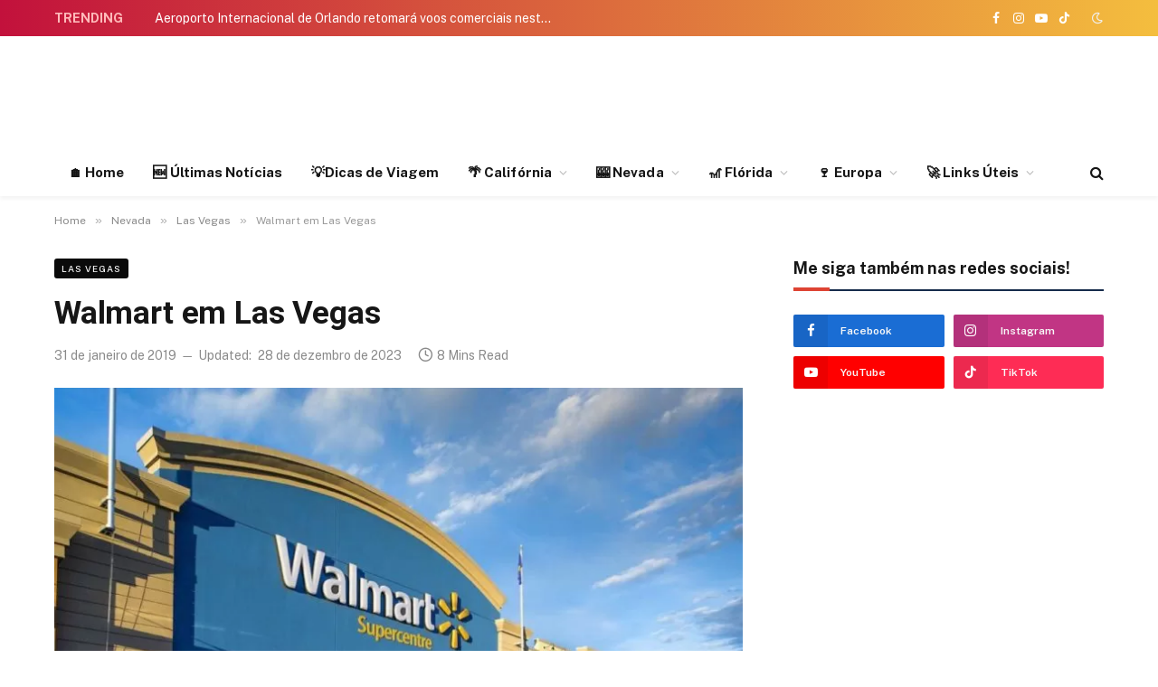

--- FILE ---
content_type: text/html; charset=UTF-8
request_url: https://onegoviaja.com/walmart-em-las-vegas
body_size: 33471
content:

<!DOCTYPE html>
<html lang="pt-BR" prefix="og: https://ogp.me/ns#" class="s-light site-s-light">

<head>

	<meta charset="UTF-8" />
	<meta name="viewport" content="width=device-width, initial-scale=1" />
		<style>img:is([sizes="auto" i], [sizes^="auto," i]) { contain-intrinsic-size: 3000px 1500px }</style>
	
<!-- Google Tag Manager for WordPress by gtm4wp.com -->
<script data-cfasync="false" data-pagespeed-no-defer>
	var gtm4wp_datalayer_name = "dataLayer";
	var dataLayer = dataLayer || [];
</script>
<!-- End Google Tag Manager for WordPress by gtm4wp.com -->
<!-- Otimização dos mecanismos de pesquisa pelo Rank Math PRO - https://rankmath.com/ -->
<title>Compras no WALMART em Las Vegas &gt; Guia Completo 2026 + Cupons!</title><link rel="preload" as="image" imagesrcset="https://onegoviaja.com/wp-content/uploads/2019/01/walmart-em-las-vegas-768x432.jpg 768w, https://onegoviaja.com/wp-content/uploads/2019/01/walmart-em-las-vegas-300x169.jpg 300w, https://onegoviaja.com/wp-content/uploads/2019/01/walmart-em-las-vegas-150x84.jpg 150w, https://onegoviaja.com/wp-content/uploads/2019/01/walmart-em-las-vegas-450x253.jpg 450w, https://onegoviaja.com/wp-content/uploads/2019/01/walmart-em-las-vegas.jpg 1000w" imagesizes="(max-width: 768px) 100vw, 768px" /><link rel="preload" as="font" href="https://onegoviaja.com/wp-content/themes/smart-mag/css/icons/fonts/ts-icons.woff2?v3.2" type="font/woff2" crossorigin="anonymous" />
<meta name="description" content="Saiba como encontrar Walmart em Las Vegas, quais são os produtos vendidos pelo estabelecimento e dicas importantes para suas compras. Confira!"/>
<meta name="robots" content="follow, index, max-snippet:-1, max-video-preview:-1, max-image-preview:large"/>
<link rel="canonical" href="https://onegoviaja.com/walmart-em-las-vegas" />
<meta property="og:locale" content="pt_BR" />
<meta property="og:type" content="article" />
<meta property="og:title" content="Compras no WALMART em Las Vegas &gt; Guia Completo 2026 + Cupons!" />
<meta property="og:description" content="Saiba como encontrar Walmart em Las Vegas, quais são os produtos vendidos pelo estabelecimento e dicas importantes para suas compras. Confira!" />
<meta property="og:url" content="https://onegoviaja.com/walmart-em-las-vegas" />
<meta property="og:site_name" content="O Nego Viaja" />
<meta property="article:publisher" content="https://www.facebook.com/onegoviaja" />
<meta property="article:tag" content="Compras" />
<meta property="article:tag" content="Lojas" />
<meta property="article:section" content="Las Vegas" />
<meta property="og:updated_time" content="2023-12-28T15:24:54-03:00" />
<meta property="fb:app_id" content="1401016199976747" />
<meta property="og:image" content="https://onegoviaja.com/wp-content/uploads/2019/01/walmart-em-las-vegas.jpg" />
<meta property="og:image:secure_url" content="https://onegoviaja.com/wp-content/uploads/2019/01/walmart-em-las-vegas.jpg" />
<meta property="og:image:width" content="1000" />
<meta property="og:image:height" content="563" />
<meta property="og:image:alt" content="walmart em las vegas" />
<meta property="og:image:type" content="image/jpeg" />
<meta property="product:brand" content="O Nego Viaja - Las Vegas" />
<meta property="product:price:amount" content="0.99" />
<meta property="product:price:currency" content="USD" />
<meta name="twitter:card" content="summary_large_image" />
<meta name="twitter:title" content="Compras no WALMART em Las Vegas &gt; Guia Completo 2026 + Cupons!" />
<meta name="twitter:description" content="Saiba como encontrar Walmart em Las Vegas, quais são os produtos vendidos pelo estabelecimento e dicas importantes para suas compras. Confira!" />
<meta name="twitter:site" content="@onegoviaja" />
<meta name="twitter:creator" content="@onegoviaja" />
<meta name="twitter:image" content="https://onegoviaja.com/wp-content/uploads/2019/01/walmart-em-las-vegas.jpg" />
<meta name="twitter:label1" content="Escrito por" />
<meta name="twitter:data1" content="O Nego Viaja" />
<meta name="twitter:label2" content="Tempo para leitura" />
<meta name="twitter:data2" content="7 minutos" />
<script type="application/ld+json" class="rank-math-schema-pro">{"@context":"https://schema.org","@graph":[{"@type":["Organization","Person"],"@id":"https://onegoviaja.com/#person","name":"O Nego Viaja","url":"https://onegoviaja.com/","sameAs":["https://www.facebook.com/onegoviaja","https://twitter.com/onegoviaja"],"email":"contato@coisasdacalifornia.com","address":{"@type":"PostalAddress","streetAddress":"Rua Itapura, 239 - Cj 1501","addressLocality":"Vila Gomes Cardim","addressRegion":"Sao Paulo","postalCode":"03310-000","addressCountry":"Brazil"},"logo":{"@type":"ImageObject","@id":"https://onegoviaja.com/#logo","url":"https://onegoviaja.com/wp-content/uploads/2023/11/logo-onegoviaja.png","contentUrl":"https://onegoviaja.com/wp-content/uploads/2023/11/logo-onegoviaja.png","caption":"O Nego Viaja","inLanguage":"pt-BR","width":"164","height":"125"},"image":{"@id":"https://onegoviaja.com/#logo"}},{"@type":"WebSite","@id":"https://onegoviaja.com/#website","url":"https://onegoviaja.com","name":"O Nego Viaja","publisher":{"@id":"https://onegoviaja.com/#person"},"inLanguage":"pt-BR"},{"@type":"ImageObject","@id":"https://onegoviaja.com/wp-content/uploads/2019/01/walmart-em-las-vegas.jpg","url":"https://onegoviaja.com/wp-content/uploads/2019/01/walmart-em-las-vegas.jpg","width":"1000","height":"563","caption":"walmart em las vegas","inLanguage":"pt-BR"},{"@type":"ItemPage","@id":"https://onegoviaja.com/walmart-em-las-vegas#webpage","url":"https://onegoviaja.com/walmart-em-las-vegas","name":"Compras no WALMART em Las Vegas &gt; Guia Completo 2026 + Cupons!","datePublished":"2019-01-31T15:54:31-02:00","dateModified":"2023-12-28T15:24:54-03:00","isPartOf":{"@id":"https://onegoviaja.com/#website"},"primaryImageOfPage":{"@id":"https://onegoviaja.com/wp-content/uploads/2019/01/walmart-em-las-vegas.jpg"},"inLanguage":"pt-BR"},{"@type":"Person","@id":"https://onegoviaja.com/walmart-em-las-vegas#author","name":"O Nego Viaja","image":{"@type":"ImageObject","@id":"https://secure.gravatar.com/avatar/0a84f2bee85764aa776efcec9146cfdfbc7be6a862e1f1e42bc1bb626f61bf9e?s=96&amp;d=mm&amp;r=g","url":"https://secure.gravatar.com/avatar/0a84f2bee85764aa776efcec9146cfdfbc7be6a862e1f1e42bc1bb626f61bf9e?s=96&amp;d=mm&amp;r=g","caption":"O Nego Viaja","inLanguage":"pt-BR"},"sameAs":["https://onegoviaja.com"]},{"@type":"Product","name":"Compras no WALMART em Las Vegas &gt; Guia Completo 2026 + Cupons!","description":"Saiba como encontrar Walmart em Las Vegas, quais s\u00e3o os produtos vendidos pelo estabelecimento e dicas importantes para suas compras. Confira!","sku":"Nego","brand":{"@type":"Brand","name":"O Nego Viaja - Las Vegas"},"image":{"@type":"ImageObject","url":"https://onegoviaja.com/wp-content/uploads/2019/01/walmart-em-las-vegas.jpg"},"offers":{"@type":"Offer","url":"https://onegoviaja.com/walmart-em-las-vegas","price":"0.99","priceCurrency":"USD","availability":"InStock","priceValidUntil":"2030-10-08"},"review":{"@type":"Review","datePublished":"2019-01-31T15:54:31-02:00","dateModified":"2023-12-28T15:24:54-03:00","author":{"@id":"https://onegoviaja.com/walmart-em-las-vegas#author","name":"O Nego Viaja"},"reviewRating":{"@type":"Rating","ratingValue":"5"}},"@id":"https://onegoviaja.com/walmart-em-las-vegas#schema-113844","mainEntityOfPage":{"@id":"https://onegoviaja.com/walmart-em-las-vegas#webpage"}}]}</script>
<!-- /Plugin de SEO Rank Math para WordPress -->

<link rel="amphtml" href="https://onegoviaja.com/walmart-em-las-vegas/amp" /><meta name="generator" content="AMP for WP 1.1.7.1"/><link rel='dns-prefetch' href='//fonts.googleapis.com' />
<link rel='dns-prefetch' href='//www.googletagmanager.com' />
<link rel='dns-prefetch' href='//pagead2.googlesyndication.com' />
<link rel="alternate" type="application/rss+xml" title="Feed para O Nego Viaja &raquo;" href="https://onegoviaja.com/feed" />
<link rel="alternate" type="application/rss+xml" title="Feed de comentários para O Nego Viaja &raquo;" href="https://onegoviaja.com/comments/feed" />
<link rel="alternate" type="application/rss+xml" title="Feed de comentários para O Nego Viaja &raquo; Walmart em Las Vegas" href="https://onegoviaja.com/walmart-em-las-vegas/feed" />
<link rel='stylesheet' id='sby_common_styles-css' href='https://onegoviaja.com/wp-content/plugins/feeds-for-youtube/public/build/css/sb-youtube-common.css?ver=2.6.2' type='text/css' media='all' />
<link rel='stylesheet' id='sby_styles-css' href='https://onegoviaja.com/wp-content/plugins/feeds-for-youtube/public/build/css/sb-youtube-free.css?ver=2.6.2' type='text/css' media='all' />
<style id='wp-emoji-styles-inline-css' type='text/css'>

	img.wp-smiley, img.emoji {
		display: inline !important;
		border: none !important;
		box-shadow: none !important;
		height: 1em !important;
		width: 1em !important;
		margin: 0 0.07em !important;
		vertical-align: -0.1em !important;
		background: none !important;
		padding: 0 !important;
	}
</style>
<link rel='stylesheet' id='wp-block-library-css' href='https://onegoviaja.com/wp-includes/css/dist/block-library/style.min.css?ver=6.8.3' type='text/css' media='all' />
<style id='classic-theme-styles-inline-css' type='text/css'>
/*! This file is auto-generated */
.wp-block-button__link{color:#fff;background-color:#32373c;border-radius:9999px;box-shadow:none;text-decoration:none;padding:calc(.667em + 2px) calc(1.333em + 2px);font-size:1.125em}.wp-block-file__button{background:#32373c;color:#fff;text-decoration:none}
</style>
<style id='feedzy-rss-feeds-loop-style-inline-css' type='text/css'>
.wp-block-feedzy-rss-feeds-loop{display:grid;gap:24px;grid-template-columns:repeat(1,1fr)}@media(min-width:782px){.wp-block-feedzy-rss-feeds-loop.feedzy-loop-columns-2,.wp-block-feedzy-rss-feeds-loop.feedzy-loop-columns-3,.wp-block-feedzy-rss-feeds-loop.feedzy-loop-columns-4,.wp-block-feedzy-rss-feeds-loop.feedzy-loop-columns-5{grid-template-columns:repeat(2,1fr)}}@media(min-width:960px){.wp-block-feedzy-rss-feeds-loop.feedzy-loop-columns-2{grid-template-columns:repeat(2,1fr)}.wp-block-feedzy-rss-feeds-loop.feedzy-loop-columns-3{grid-template-columns:repeat(3,1fr)}.wp-block-feedzy-rss-feeds-loop.feedzy-loop-columns-4{grid-template-columns:repeat(4,1fr)}.wp-block-feedzy-rss-feeds-loop.feedzy-loop-columns-5{grid-template-columns:repeat(5,1fr)}}.wp-block-feedzy-rss-feeds-loop .wp-block-image.is-style-rounded img{border-radius:9999px}.wp-block-feedzy-rss-feeds-loop .wp-block-image:has(:is(img:not([src]),img[src=""])){display:none}

</style>
<style id='global-styles-inline-css' type='text/css'>
:root{--wp--preset--aspect-ratio--square: 1;--wp--preset--aspect-ratio--4-3: 4/3;--wp--preset--aspect-ratio--3-4: 3/4;--wp--preset--aspect-ratio--3-2: 3/2;--wp--preset--aspect-ratio--2-3: 2/3;--wp--preset--aspect-ratio--16-9: 16/9;--wp--preset--aspect-ratio--9-16: 9/16;--wp--preset--color--black: #000000;--wp--preset--color--cyan-bluish-gray: #abb8c3;--wp--preset--color--white: #ffffff;--wp--preset--color--pale-pink: #f78da7;--wp--preset--color--vivid-red: #cf2e2e;--wp--preset--color--luminous-vivid-orange: #ff6900;--wp--preset--color--luminous-vivid-amber: #fcb900;--wp--preset--color--light-green-cyan: #7bdcb5;--wp--preset--color--vivid-green-cyan: #00d084;--wp--preset--color--pale-cyan-blue: #8ed1fc;--wp--preset--color--vivid-cyan-blue: #0693e3;--wp--preset--color--vivid-purple: #9b51e0;--wp--preset--gradient--vivid-cyan-blue-to-vivid-purple: linear-gradient(135deg,rgba(6,147,227,1) 0%,rgb(155,81,224) 100%);--wp--preset--gradient--light-green-cyan-to-vivid-green-cyan: linear-gradient(135deg,rgb(122,220,180) 0%,rgb(0,208,130) 100%);--wp--preset--gradient--luminous-vivid-amber-to-luminous-vivid-orange: linear-gradient(135deg,rgba(252,185,0,1) 0%,rgba(255,105,0,1) 100%);--wp--preset--gradient--luminous-vivid-orange-to-vivid-red: linear-gradient(135deg,rgba(255,105,0,1) 0%,rgb(207,46,46) 100%);--wp--preset--gradient--very-light-gray-to-cyan-bluish-gray: linear-gradient(135deg,rgb(238,238,238) 0%,rgb(169,184,195) 100%);--wp--preset--gradient--cool-to-warm-spectrum: linear-gradient(135deg,rgb(74,234,220) 0%,rgb(151,120,209) 20%,rgb(207,42,186) 40%,rgb(238,44,130) 60%,rgb(251,105,98) 80%,rgb(254,248,76) 100%);--wp--preset--gradient--blush-light-purple: linear-gradient(135deg,rgb(255,206,236) 0%,rgb(152,150,240) 100%);--wp--preset--gradient--blush-bordeaux: linear-gradient(135deg,rgb(254,205,165) 0%,rgb(254,45,45) 50%,rgb(107,0,62) 100%);--wp--preset--gradient--luminous-dusk: linear-gradient(135deg,rgb(255,203,112) 0%,rgb(199,81,192) 50%,rgb(65,88,208) 100%);--wp--preset--gradient--pale-ocean: linear-gradient(135deg,rgb(255,245,203) 0%,rgb(182,227,212) 50%,rgb(51,167,181) 100%);--wp--preset--gradient--electric-grass: linear-gradient(135deg,rgb(202,248,128) 0%,rgb(113,206,126) 100%);--wp--preset--gradient--midnight: linear-gradient(135deg,rgb(2,3,129) 0%,rgb(40,116,252) 100%);--wp--preset--font-size--small: 13px;--wp--preset--font-size--medium: 20px;--wp--preset--font-size--large: 36px;--wp--preset--font-size--x-large: 42px;--wp--preset--spacing--20: 0.44rem;--wp--preset--spacing--30: 0.67rem;--wp--preset--spacing--40: 1rem;--wp--preset--spacing--50: 1.5rem;--wp--preset--spacing--60: 2.25rem;--wp--preset--spacing--70: 3.38rem;--wp--preset--spacing--80: 5.06rem;--wp--preset--shadow--natural: 6px 6px 9px rgba(0, 0, 0, 0.2);--wp--preset--shadow--deep: 12px 12px 50px rgba(0, 0, 0, 0.4);--wp--preset--shadow--sharp: 6px 6px 0px rgba(0, 0, 0, 0.2);--wp--preset--shadow--outlined: 6px 6px 0px -3px rgba(255, 255, 255, 1), 6px 6px rgba(0, 0, 0, 1);--wp--preset--shadow--crisp: 6px 6px 0px rgba(0, 0, 0, 1);}:where(.is-layout-flex){gap: 0.5em;}:where(.is-layout-grid){gap: 0.5em;}body .is-layout-flex{display: flex;}.is-layout-flex{flex-wrap: wrap;align-items: center;}.is-layout-flex > :is(*, div){margin: 0;}body .is-layout-grid{display: grid;}.is-layout-grid > :is(*, div){margin: 0;}:where(.wp-block-columns.is-layout-flex){gap: 2em;}:where(.wp-block-columns.is-layout-grid){gap: 2em;}:where(.wp-block-post-template.is-layout-flex){gap: 1.25em;}:where(.wp-block-post-template.is-layout-grid){gap: 1.25em;}.has-black-color{color: var(--wp--preset--color--black) !important;}.has-cyan-bluish-gray-color{color: var(--wp--preset--color--cyan-bluish-gray) !important;}.has-white-color{color: var(--wp--preset--color--white) !important;}.has-pale-pink-color{color: var(--wp--preset--color--pale-pink) !important;}.has-vivid-red-color{color: var(--wp--preset--color--vivid-red) !important;}.has-luminous-vivid-orange-color{color: var(--wp--preset--color--luminous-vivid-orange) !important;}.has-luminous-vivid-amber-color{color: var(--wp--preset--color--luminous-vivid-amber) !important;}.has-light-green-cyan-color{color: var(--wp--preset--color--light-green-cyan) !important;}.has-vivid-green-cyan-color{color: var(--wp--preset--color--vivid-green-cyan) !important;}.has-pale-cyan-blue-color{color: var(--wp--preset--color--pale-cyan-blue) !important;}.has-vivid-cyan-blue-color{color: var(--wp--preset--color--vivid-cyan-blue) !important;}.has-vivid-purple-color{color: var(--wp--preset--color--vivid-purple) !important;}.has-black-background-color{background-color: var(--wp--preset--color--black) !important;}.has-cyan-bluish-gray-background-color{background-color: var(--wp--preset--color--cyan-bluish-gray) !important;}.has-white-background-color{background-color: var(--wp--preset--color--white) !important;}.has-pale-pink-background-color{background-color: var(--wp--preset--color--pale-pink) !important;}.has-vivid-red-background-color{background-color: var(--wp--preset--color--vivid-red) !important;}.has-luminous-vivid-orange-background-color{background-color: var(--wp--preset--color--luminous-vivid-orange) !important;}.has-luminous-vivid-amber-background-color{background-color: var(--wp--preset--color--luminous-vivid-amber) !important;}.has-light-green-cyan-background-color{background-color: var(--wp--preset--color--light-green-cyan) !important;}.has-vivid-green-cyan-background-color{background-color: var(--wp--preset--color--vivid-green-cyan) !important;}.has-pale-cyan-blue-background-color{background-color: var(--wp--preset--color--pale-cyan-blue) !important;}.has-vivid-cyan-blue-background-color{background-color: var(--wp--preset--color--vivid-cyan-blue) !important;}.has-vivid-purple-background-color{background-color: var(--wp--preset--color--vivid-purple) !important;}.has-black-border-color{border-color: var(--wp--preset--color--black) !important;}.has-cyan-bluish-gray-border-color{border-color: var(--wp--preset--color--cyan-bluish-gray) !important;}.has-white-border-color{border-color: var(--wp--preset--color--white) !important;}.has-pale-pink-border-color{border-color: var(--wp--preset--color--pale-pink) !important;}.has-vivid-red-border-color{border-color: var(--wp--preset--color--vivid-red) !important;}.has-luminous-vivid-orange-border-color{border-color: var(--wp--preset--color--luminous-vivid-orange) !important;}.has-luminous-vivid-amber-border-color{border-color: var(--wp--preset--color--luminous-vivid-amber) !important;}.has-light-green-cyan-border-color{border-color: var(--wp--preset--color--light-green-cyan) !important;}.has-vivid-green-cyan-border-color{border-color: var(--wp--preset--color--vivid-green-cyan) !important;}.has-pale-cyan-blue-border-color{border-color: var(--wp--preset--color--pale-cyan-blue) !important;}.has-vivid-cyan-blue-border-color{border-color: var(--wp--preset--color--vivid-cyan-blue) !important;}.has-vivid-purple-border-color{border-color: var(--wp--preset--color--vivid-purple) !important;}.has-vivid-cyan-blue-to-vivid-purple-gradient-background{background: var(--wp--preset--gradient--vivid-cyan-blue-to-vivid-purple) !important;}.has-light-green-cyan-to-vivid-green-cyan-gradient-background{background: var(--wp--preset--gradient--light-green-cyan-to-vivid-green-cyan) !important;}.has-luminous-vivid-amber-to-luminous-vivid-orange-gradient-background{background: var(--wp--preset--gradient--luminous-vivid-amber-to-luminous-vivid-orange) !important;}.has-luminous-vivid-orange-to-vivid-red-gradient-background{background: var(--wp--preset--gradient--luminous-vivid-orange-to-vivid-red) !important;}.has-very-light-gray-to-cyan-bluish-gray-gradient-background{background: var(--wp--preset--gradient--very-light-gray-to-cyan-bluish-gray) !important;}.has-cool-to-warm-spectrum-gradient-background{background: var(--wp--preset--gradient--cool-to-warm-spectrum) !important;}.has-blush-light-purple-gradient-background{background: var(--wp--preset--gradient--blush-light-purple) !important;}.has-blush-bordeaux-gradient-background{background: var(--wp--preset--gradient--blush-bordeaux) !important;}.has-luminous-dusk-gradient-background{background: var(--wp--preset--gradient--luminous-dusk) !important;}.has-pale-ocean-gradient-background{background: var(--wp--preset--gradient--pale-ocean) !important;}.has-electric-grass-gradient-background{background: var(--wp--preset--gradient--electric-grass) !important;}.has-midnight-gradient-background{background: var(--wp--preset--gradient--midnight) !important;}.has-small-font-size{font-size: var(--wp--preset--font-size--small) !important;}.has-medium-font-size{font-size: var(--wp--preset--font-size--medium) !important;}.has-large-font-size{font-size: var(--wp--preset--font-size--large) !important;}.has-x-large-font-size{font-size: var(--wp--preset--font-size--x-large) !important;}
:where(.wp-block-post-template.is-layout-flex){gap: 1.25em;}:where(.wp-block-post-template.is-layout-grid){gap: 1.25em;}
:where(.wp-block-columns.is-layout-flex){gap: 2em;}:where(.wp-block-columns.is-layout-grid){gap: 2em;}
:root :where(.wp-block-pullquote){font-size: 1.5em;line-height: 1.6;}
</style>
<link rel='stylesheet' id='elementor-frontend-css' href='https://onegoviaja.com/wp-content/plugins/elementor/assets/css/frontend.min.css?ver=3.32.5' type='text/css' media='all' />
<link rel='stylesheet' id='feedzy-rss-feeds-elementor-css' href='https://onegoviaja.com/wp-content/plugins/feedzy-rss-feeds/css/feedzy-rss-feeds.css?ver=1' type='text/css' media='all' />
<link rel='stylesheet' id='elementor-post-16460-css' href='https://onegoviaja.com/wp-content/uploads/elementor/css/post-16460.css?ver=1768266504' type='text/css' media='all' />
<link rel='stylesheet' id='sby-common-styles-css' href='https://onegoviaja.com/wp-content/plugins/feeds-for-youtube/css/https://onegoviaja.com/wp-content/plugins/feeds-for-youtube/public/build/css/sb-youtube-common.css?ver=2.6.2' type='text/css' media='all' />
<link rel='stylesheet' id='sby-styles-css' href='https://onegoviaja.com/wp-content/plugins/feeds-for-youtube/css/https://onegoviaja.com/wp-content/plugins/feeds-for-youtube/public/build/css/sb-youtube-free.css?ver=2.6.2' type='text/css' media='all' />
<link rel='stylesheet' id='taxopress-frontend-css-css' href='https://onegoviaja.com/wp-content/plugins/simple-tags/assets/frontend/css/frontend.css?ver=3.40.1' type='text/css' media='all' />
<link rel='stylesheet' id='wp-pagenavi-css' href='https://onegoviaja.com/wp-content/plugins/wp-pagenavi/pagenavi-css.css?ver=2.70' type='text/css' media='all' />
<link rel='stylesheet' id='smartmag-core-css' href='https://onegoviaja.com/wp-content/themes/smart-mag/style.css?ver=10.3.2' type='text/css' media='all' />
<style id='smartmag-core-inline-css' type='text/css'>
:root { --c-main: #de4333;
--c-main-rgb: 222,67,51;
--title-font: "Roboto", system-ui, -apple-system, "Segoe UI", Arial, sans-serif;
--title-size-m: 18px;
--main-width: 1160px; }
.smart-head-main { --c-shadow: rgba(0,0,0,0.05); }
.smart-head-main .smart-head-top { --head-h: 40px; background: linear-gradient(90deg, #c2113c 0%, #f4be3e 100%); }
.smart-head-main .smart-head-mid { --head-h: 125px; }
.smart-head-main .smart-head-mid > .inner { padding-top: 20px; }
.smart-head-main .smart-head-bot { --head-h: 52px; border-top-width: 0px; border-bottom-width: 0px; }
.navigation-main .menu > li > a { font-size: 15px; font-weight: bold; letter-spacing: 0.005em; }
.navigation-main { --nav-items-space: 16px; }
.navigation-small { margin-left: calc(-1 * var(--nav-items-space)); }
.s-dark .navigation-small { --c-nav: rgba(255,255,255,0.92); --c-nav-hov: #ffffff; }
.s-dark .smart-head-main .spc-social,
.smart-head-main .s-dark .spc-social { --c-spc-social: #ffffff; }
.smart-head-main { --c-hamburger: var(--c-main); }
.smart-head-main .offcanvas-toggle { transform: scale(.75); }
.trending-ticker .heading { color: #ffbaba; font-weight: 800; }
.smart-head .h-text { width: 728px; }
.post-meta .meta-item, .post-meta .text-in { font-size: 14px; }
:root { --p-meta-icons-s: 1.2em; }
.l-post { --media-radius: 6px; }
.cat-labels .category { font-size: 10px; letter-spacing: 0.1em; background-color: #0a0a0a; border-radius: 3px; }
.block-head-c .heading { font-size: 18px; text-transform: initial; }
.block-head-c { --line-weight: 4px; --border-weight: 2px; --c-border: #152b4b; }
.loop-list .post-title { font-size: 21px; }
.loop-small .post-title { font-size: 15px; font-weight: 500; }
.entry-content { font-size: 16px; }
.post-share-float .service { width: 40px; height: 38px; margin-bottom: 8px; border-radius: 4px; font-size: 16px; }
.category .feat-grid { --grid-gap: 4px; }
@media (min-width: 941px) and (max-width: 1200px) { .navigation-main .menu > li > a { font-size: calc(10px + (15px - 10px) * .7); } }


</style>
<link rel='stylesheet' id='smartmag-fonts-css' href='https://fonts.googleapis.com/css?family=Public+Sans%3A400%2C400i%2C500%2C600%2C700&#038;display=swap' type='text/css' media='all' />
<link rel='stylesheet' id='smartmag-magnific-popup-css' href='https://onegoviaja.com/wp-content/themes/smart-mag/css/lightbox.css?ver=10.3.2' type='text/css' media='all' />
<link rel='stylesheet' id='smartmag-icons-css' href='https://onegoviaja.com/wp-content/themes/smart-mag/css/icons/icons.css?ver=10.3.2' type='text/css' media='all' />
<link rel='stylesheet' id='smart-mag-child-css' href='https://onegoviaja.com/wp-content/themes/smart-mag-child/style.css?ver=1.0' type='text/css' media='all' />
<link rel='stylesheet' id='smartmag-gfonts-custom-css' href='https://fonts.googleapis.com/css?family=Roboto%3A400%2C500%2C600%2C700&#038;display=swap' type='text/css' media='all' />
<script type="d783e8e4074f9de8db76a5b5-text/javascript" id="cookie-law-info-js-extra">
/* <![CDATA[ */
var _ckyConfig = {"_ipData":[],"_assetsURL":"https:\/\/onegoviaja.com\/wp-content\/plugins\/cookie-law-info\/lite\/frontend\/images\/","_publicURL":"https:\/\/onegoviaja.com","_expiry":"365","_categories":[{"name":"Necess\u00e1rios","slug":"necessary","isNecessary":true,"ccpaDoNotSell":true,"cookies":[],"active":true,"defaultConsent":{"gdpr":true,"ccpa":true}},{"name":"Functional","slug":"functional","isNecessary":false,"ccpaDoNotSell":true,"cookies":[],"active":true,"defaultConsent":{"gdpr":false,"ccpa":false}},{"name":"Analytics","slug":"analytics","isNecessary":false,"ccpaDoNotSell":true,"cookies":[],"active":true,"defaultConsent":{"gdpr":false,"ccpa":false}},{"name":"Performance","slug":"performance","isNecessary":false,"ccpaDoNotSell":true,"cookies":[],"active":true,"defaultConsent":{"gdpr":false,"ccpa":false}},{"name":"Advertisement","slug":"advertisement","isNecessary":false,"ccpaDoNotSell":true,"cookies":[],"active":true,"defaultConsent":{"gdpr":false,"ccpa":false}}],"_activeLaw":"gdpr","_rootDomain":"","_block":"1","_showBanner":"1","_bannerConfig":{"settings":{"type":"box","preferenceCenterType":"popup","position":"bottom-right","applicableLaw":"gdpr"},"behaviours":{"reloadBannerOnAccept":false,"loadAnalyticsByDefault":false,"animations":{"onLoad":"animate","onHide":"sticky"}},"config":{"revisitConsent":{"status":true,"tag":"revisit-consent","position":"bottom-left","meta":{"url":"#"},"styles":{"background-color":"#0056A7"},"elements":{"title":{"type":"text","tag":"revisit-consent-title","status":true,"styles":{"color":"#0056a7"}}}},"preferenceCenter":{"toggle":{"status":true,"tag":"detail-category-toggle","type":"toggle","states":{"active":{"styles":{"background-color":"#1863DC"}},"inactive":{"styles":{"background-color":"#D0D5D2"}}}}},"categoryPreview":{"status":false,"toggle":{"status":true,"tag":"detail-category-preview-toggle","type":"toggle","states":{"active":{"styles":{"background-color":"#1863DC"}},"inactive":{"styles":{"background-color":"#D0D5D2"}}}}},"videoPlaceholder":{"status":true,"styles":{"background-color":"#000000","border-color":"#000000","color":"#ffffff"}},"readMore":{"status":false,"tag":"readmore-button","type":"link","meta":{"noFollow":true,"newTab":true},"styles":{"color":"#F97525","background-color":"transparent","border-color":"transparent"}},"showMore":{"status":true,"tag":"show-desc-button","type":"button","styles":{"color":"#1863DC"}},"showLess":{"status":true,"tag":"hide-desc-button","type":"button","styles":{"color":"#1863DC"}},"alwaysActive":{"status":true,"tag":"always-active","styles":{"color":"#008000"}},"manualLinks":{"status":true,"tag":"manual-links","type":"link","styles":{"color":"#1863DC"}},"auditTable":{"status":true},"optOption":{"status":true,"toggle":{"status":true,"tag":"optout-option-toggle","type":"toggle","states":{"active":{"styles":{"background-color":"#1863dc"}},"inactive":{"styles":{"background-color":"#FFFFFF"}}}}}}},"_version":"3.3.6","_logConsent":"1","_tags":[{"tag":"accept-button","styles":{"color":"#FFFFFF","background-color":"#F97525","border-color":"#F97525"}},{"tag":"reject-button","styles":{"color":"#F97525","background-color":"transparent","border-color":"#F97525"}},{"tag":"settings-button","styles":{"color":"#F97525","background-color":"transparent","border-color":"#F97525"}},{"tag":"readmore-button","styles":{"color":"#F97525","background-color":"transparent","border-color":"transparent"}},{"tag":"donotsell-button","styles":{"color":"#1863DC","background-color":"transparent","border-color":"transparent"}},{"tag":"show-desc-button","styles":{"color":"#1863DC"}},{"tag":"hide-desc-button","styles":{"color":"#1863DC"}},{"tag":"cky-always-active","styles":[]},{"tag":"cky-link","styles":[]},{"tag":"accept-button","styles":{"color":"#FFFFFF","background-color":"#F97525","border-color":"#F97525"}},{"tag":"revisit-consent","styles":{"background-color":"#0056A7"}}],"_shortCodes":[{"key":"cky_readmore","content":"<a href=\"#\" class=\"cky-policy\" aria-label=\"Cookie Policy\" target=\"_blank\" rel=\"noopener\" data-cky-tag=\"readmore-button\">Cookie Policy<\/a>","tag":"readmore-button","status":false,"attributes":{"rel":"nofollow","target":"_blank"}},{"key":"cky_show_desc","content":"<button class=\"cky-show-desc-btn\" data-cky-tag=\"show-desc-button\" aria-label=\"Mostrar mais\">Mostrar mais<\/button>","tag":"show-desc-button","status":true,"attributes":[]},{"key":"cky_hide_desc","content":"<button class=\"cky-show-desc-btn\" data-cky-tag=\"hide-desc-button\" aria-label=\"Mostrar menos\">Mostrar menos<\/button>","tag":"hide-desc-button","status":true,"attributes":[]},{"key":"cky_optout_show_desc","content":"[cky_optout_show_desc]","tag":"optout-show-desc-button","status":true,"attributes":[]},{"key":"cky_optout_hide_desc","content":"[cky_optout_hide_desc]","tag":"optout-hide-desc-button","status":true,"attributes":[]},{"key":"cky_category_toggle_label","content":"[cky_{{status}}_category_label] [cky_preference_{{category_slug}}_title]","tag":"","status":true,"attributes":[]},{"key":"cky_enable_category_label","content":"Enable","tag":"","status":true,"attributes":[]},{"key":"cky_disable_category_label","content":"Disable","tag":"","status":true,"attributes":[]},{"key":"cky_video_placeholder","content":"<div class=\"video-placeholder-normal\" data-cky-tag=\"video-placeholder\" id=\"[UNIQUEID]\"><p class=\"video-placeholder-text-normal\" data-cky-tag=\"placeholder-title\">Please accept cookies to access this content<\/p><\/div>","tag":"","status":true,"attributes":[]},{"key":"cky_enable_optout_label","content":"Enable","tag":"","status":true,"attributes":[]},{"key":"cky_disable_optout_label","content":"Disable","tag":"","status":true,"attributes":[]},{"key":"cky_optout_toggle_label","content":"[cky_{{status}}_optout_label] [cky_optout_option_title]","tag":"","status":true,"attributes":[]},{"key":"cky_optout_option_title","content":"Do Not Sell or Share My Personal Information","tag":"","status":true,"attributes":[]},{"key":"cky_optout_close_label","content":"Close","tag":"","status":true,"attributes":[]},{"key":"cky_preference_close_label","content":"Close","tag":"","status":true,"attributes":[]}],"_rtl":"","_language":"en","_providersToBlock":[]};
var _ckyStyles = {"css":".cky-overlay{background: #000000; opacity: 0.4; position: fixed; top: 0; left: 0; width: 100%; height: 100%; z-index: 99999999;}.cky-hide{display: none;}.cky-btn-revisit-wrapper{display: flex; align-items: center; justify-content: center; background: #0056a7; width: 45px; height: 45px; border-radius: 50%; position: fixed; z-index: 999999; cursor: pointer;}.cky-revisit-bottom-left{bottom: 15px; left: 15px;}.cky-revisit-bottom-right{bottom: 15px; right: 15px;}.cky-btn-revisit-wrapper .cky-btn-revisit{display: flex; align-items: center; justify-content: center; background: none; border: none; cursor: pointer; position: relative; margin: 0; padding: 0;}.cky-btn-revisit-wrapper .cky-btn-revisit img{max-width: fit-content; margin: 0; height: 30px; width: 30px;}.cky-revisit-bottom-left:hover::before{content: attr(data-tooltip); position: absolute; background: #4e4b66; color: #ffffff; left: calc(100% + 7px); font-size: 12px; line-height: 16px; width: max-content; padding: 4px 8px; border-radius: 4px;}.cky-revisit-bottom-left:hover::after{position: absolute; content: \"\"; border: 5px solid transparent; left: calc(100% + 2px); border-left-width: 0; border-right-color: #4e4b66;}.cky-revisit-bottom-right:hover::before{content: attr(data-tooltip); position: absolute; background: #4e4b66; color: #ffffff; right: calc(100% + 7px); font-size: 12px; line-height: 16px; width: max-content; padding: 4px 8px; border-radius: 4px;}.cky-revisit-bottom-right:hover::after{position: absolute; content: \"\"; border: 5px solid transparent; right: calc(100% + 2px); border-right-width: 0; border-left-color: #4e4b66;}.cky-revisit-hide{display: none;}.cky-consent-container{position: fixed; width: 440px; box-sizing: border-box; z-index: 9999999; border-radius: 6px;}.cky-consent-container .cky-consent-bar{background: #ffffff; border: 1px solid; padding: 20px 26px; box-shadow: 0 -1px 10px 0 #acabab4d; border-radius: 6px;}.cky-box-bottom-left{bottom: 40px; left: 40px;}.cky-box-bottom-right{bottom: 40px; right: 40px;}.cky-box-top-left{top: 40px; left: 40px;}.cky-box-top-right{top: 40px; right: 40px;}.cky-custom-brand-logo-wrapper .cky-custom-brand-logo{width: 100px; height: auto; margin: 0 0 12px 0;}.cky-notice .cky-title{color: #212121; font-weight: 700; font-size: 18px; line-height: 24px; margin: 0 0 12px 0;}.cky-notice-des *,.cky-preference-content-wrapper *,.cky-accordion-header-des *,.cky-gpc-wrapper .cky-gpc-desc *{font-size: 14px;}.cky-notice-des{color: #212121; font-size: 14px; line-height: 24px; font-weight: 400;}.cky-notice-des img{height: 25px; width: 25px;}.cky-consent-bar .cky-notice-des p,.cky-gpc-wrapper .cky-gpc-desc p,.cky-preference-body-wrapper .cky-preference-content-wrapper p,.cky-accordion-header-wrapper .cky-accordion-header-des p,.cky-cookie-des-table li div:last-child p{color: inherit; margin-top: 0; overflow-wrap: break-word;}.cky-notice-des P:last-child,.cky-preference-content-wrapper p:last-child,.cky-cookie-des-table li div:last-child p:last-child,.cky-gpc-wrapper .cky-gpc-desc p:last-child{margin-bottom: 0;}.cky-notice-des a.cky-policy,.cky-notice-des button.cky-policy{font-size: 14px; color: #1863dc; white-space: nowrap; cursor: pointer; background: transparent; border: 1px solid; text-decoration: underline;}.cky-notice-des button.cky-policy{padding: 0;}.cky-notice-des a.cky-policy:focus-visible,.cky-notice-des button.cky-policy:focus-visible,.cky-preference-content-wrapper .cky-show-desc-btn:focus-visible,.cky-accordion-header .cky-accordion-btn:focus-visible,.cky-preference-header .cky-btn-close:focus-visible,.cky-switch input[type=\"checkbox\"]:focus-visible,.cky-footer-wrapper a:focus-visible,.cky-btn:focus-visible{outline: 2px solid #1863dc; outline-offset: 2px;}.cky-btn:focus:not(:focus-visible),.cky-accordion-header .cky-accordion-btn:focus:not(:focus-visible),.cky-preference-content-wrapper .cky-show-desc-btn:focus:not(:focus-visible),.cky-btn-revisit-wrapper .cky-btn-revisit:focus:not(:focus-visible),.cky-preference-header .cky-btn-close:focus:not(:focus-visible),.cky-consent-bar .cky-banner-btn-close:focus:not(:focus-visible){outline: 0;}button.cky-show-desc-btn:not(:hover):not(:active){color: #1863dc; background: transparent;}button.cky-accordion-btn:not(:hover):not(:active),button.cky-banner-btn-close:not(:hover):not(:active),button.cky-btn-revisit:not(:hover):not(:active),button.cky-btn-close:not(:hover):not(:active){background: transparent;}.cky-consent-bar button:hover,.cky-modal.cky-modal-open button:hover,.cky-consent-bar button:focus,.cky-modal.cky-modal-open button:focus{text-decoration: none;}.cky-notice-btn-wrapper{display: flex; justify-content: flex-start; align-items: center; flex-wrap: wrap; margin-top: 16px;}.cky-notice-btn-wrapper .cky-btn{text-shadow: none; box-shadow: none;}.cky-btn{flex: auto; max-width: 100%; font-size: 14px; font-family: inherit; line-height: 24px; padding: 8px; font-weight: 500; margin: 0 8px 0 0; border-radius: 2px; cursor: pointer; text-align: center; text-transform: none; min-height: 0;}.cky-btn:hover{opacity: 0.8;}.cky-btn-customize{color: #1863dc; background: transparent; border: 2px solid #1863dc;}.cky-btn-reject{color: #1863dc; background: transparent; border: 2px solid #1863dc;}.cky-btn-accept{background: #1863dc; color: #ffffff; border: 2px solid #1863dc;}.cky-btn:last-child{margin-right: 0;}@media (max-width: 576px){.cky-box-bottom-left{bottom: 0; left: 0;}.cky-box-bottom-right{bottom: 0; right: 0;}.cky-box-top-left{top: 0; left: 0;}.cky-box-top-right{top: 0; right: 0;}}@media (max-width: 440px){.cky-box-bottom-left, .cky-box-bottom-right, .cky-box-top-left, .cky-box-top-right{width: 100%; max-width: 100%;}.cky-consent-container .cky-consent-bar{padding: 20px 0;}.cky-custom-brand-logo-wrapper, .cky-notice .cky-title, .cky-notice-des, .cky-notice-btn-wrapper{padding: 0 24px;}.cky-notice-des{max-height: 40vh; overflow-y: scroll;}.cky-notice-btn-wrapper{flex-direction: column; margin-top: 0;}.cky-btn{width: 100%; margin: 10px 0 0 0;}.cky-notice-btn-wrapper .cky-btn-customize{order: 2;}.cky-notice-btn-wrapper .cky-btn-reject{order: 3;}.cky-notice-btn-wrapper .cky-btn-accept{order: 1; margin-top: 16px;}}@media (max-width: 352px){.cky-notice .cky-title{font-size: 16px;}.cky-notice-des *{font-size: 12px;}.cky-notice-des, .cky-btn{font-size: 12px;}}.cky-modal.cky-modal-open{display: flex; visibility: visible; -webkit-transform: translate(-50%, -50%); -moz-transform: translate(-50%, -50%); -ms-transform: translate(-50%, -50%); -o-transform: translate(-50%, -50%); transform: translate(-50%, -50%); top: 50%; left: 50%; transition: all 1s ease;}.cky-modal{box-shadow: 0 32px 68px rgba(0, 0, 0, 0.3); margin: 0 auto; position: fixed; max-width: 100%; background: #ffffff; top: 50%; box-sizing: border-box; border-radius: 6px; z-index: 999999999; color: #212121; -webkit-transform: translate(-50%, 100%); -moz-transform: translate(-50%, 100%); -ms-transform: translate(-50%, 100%); -o-transform: translate(-50%, 100%); transform: translate(-50%, 100%); visibility: hidden; transition: all 0s ease;}.cky-preference-center{max-height: 79vh; overflow: hidden; width: 845px; overflow: hidden; flex: 1 1 0; display: flex; flex-direction: column; border-radius: 6px;}.cky-preference-header{display: flex; align-items: center; justify-content: space-between; padding: 22px 24px; border-bottom: 1px solid;}.cky-preference-header .cky-preference-title{font-size: 18px; font-weight: 700; line-height: 24px;}.cky-preference-header .cky-btn-close{margin: 0; cursor: pointer; vertical-align: middle; padding: 0; background: none; border: none; width: auto; height: auto; min-height: 0; line-height: 0; text-shadow: none; box-shadow: none;}.cky-preference-header .cky-btn-close img{margin: 0; height: 10px; width: 10px;}.cky-preference-body-wrapper{padding: 0 24px; flex: 1; overflow: auto; box-sizing: border-box;}.cky-preference-content-wrapper,.cky-gpc-wrapper .cky-gpc-desc{font-size: 14px; line-height: 24px; font-weight: 400; padding: 12px 0;}.cky-preference-content-wrapper{border-bottom: 1px solid;}.cky-preference-content-wrapper img{height: 25px; width: 25px;}.cky-preference-content-wrapper .cky-show-desc-btn{font-size: 14px; font-family: inherit; color: #1863dc; text-decoration: none; line-height: 24px; padding: 0; margin: 0; white-space: nowrap; cursor: pointer; background: transparent; border-color: transparent; text-transform: none; min-height: 0; text-shadow: none; box-shadow: none;}.cky-accordion-wrapper{margin-bottom: 10px;}.cky-accordion{border-bottom: 1px solid;}.cky-accordion:last-child{border-bottom: none;}.cky-accordion .cky-accordion-item{display: flex; margin-top: 10px;}.cky-accordion .cky-accordion-body{display: none;}.cky-accordion.cky-accordion-active .cky-accordion-body{display: block; padding: 0 22px; margin-bottom: 16px;}.cky-accordion-header-wrapper{cursor: pointer; width: 100%;}.cky-accordion-item .cky-accordion-header{display: flex; justify-content: space-between; align-items: center;}.cky-accordion-header .cky-accordion-btn{font-size: 16px; font-family: inherit; color: #212121; line-height: 24px; background: none; border: none; font-weight: 700; padding: 0; margin: 0; cursor: pointer; text-transform: none; min-height: 0; text-shadow: none; box-shadow: none;}.cky-accordion-header .cky-always-active{color: #008000; font-weight: 600; line-height: 24px; font-size: 14px;}.cky-accordion-header-des{font-size: 14px; line-height: 24px; margin: 10px 0 16px 0;}.cky-accordion-chevron{margin-right: 22px; position: relative; cursor: pointer;}.cky-accordion-chevron-hide{display: none;}.cky-accordion .cky-accordion-chevron i::before{content: \"\"; position: absolute; border-right: 1.4px solid; border-bottom: 1.4px solid; border-color: inherit; height: 6px; width: 6px; -webkit-transform: rotate(-45deg); -moz-transform: rotate(-45deg); -ms-transform: rotate(-45deg); -o-transform: rotate(-45deg); transform: rotate(-45deg); transition: all 0.2s ease-in-out; top: 8px;}.cky-accordion.cky-accordion-active .cky-accordion-chevron i::before{-webkit-transform: rotate(45deg); -moz-transform: rotate(45deg); -ms-transform: rotate(45deg); -o-transform: rotate(45deg); transform: rotate(45deg);}.cky-audit-table{background: #f4f4f4; border-radius: 6px;}.cky-audit-table .cky-empty-cookies-text{color: inherit; font-size: 12px; line-height: 24px; margin: 0; padding: 10px;}.cky-audit-table .cky-cookie-des-table{font-size: 12px; line-height: 24px; font-weight: normal; padding: 15px 10px; border-bottom: 1px solid; border-bottom-color: inherit; margin: 0;}.cky-audit-table .cky-cookie-des-table:last-child{border-bottom: none;}.cky-audit-table .cky-cookie-des-table li{list-style-type: none; display: flex; padding: 3px 0;}.cky-audit-table .cky-cookie-des-table li:first-child{padding-top: 0;}.cky-cookie-des-table li div:first-child{width: 100px; font-weight: 600; word-break: break-word; word-wrap: break-word;}.cky-cookie-des-table li div:last-child{flex: 1; word-break: break-word; word-wrap: break-word; margin-left: 8px;}.cky-footer-shadow{display: block; width: 100%; height: 40px; background: linear-gradient(180deg, rgba(255, 255, 255, 0) 0%, #ffffff 100%); position: absolute; bottom: calc(100% - 1px);}.cky-footer-wrapper{position: relative;}.cky-prefrence-btn-wrapper{display: flex; flex-wrap: wrap; align-items: center; justify-content: center; padding: 22px 24px; border-top: 1px solid;}.cky-prefrence-btn-wrapper .cky-btn{flex: auto; max-width: 100%; text-shadow: none; box-shadow: none;}.cky-btn-preferences{color: #1863dc; background: transparent; border: 2px solid #1863dc;}.cky-preference-header,.cky-preference-body-wrapper,.cky-preference-content-wrapper,.cky-accordion-wrapper,.cky-accordion,.cky-accordion-wrapper,.cky-footer-wrapper,.cky-prefrence-btn-wrapper{border-color: inherit;}@media (max-width: 845px){.cky-modal{max-width: calc(100% - 16px);}}@media (max-width: 576px){.cky-modal{max-width: 100%;}.cky-preference-center{max-height: 100vh;}.cky-prefrence-btn-wrapper{flex-direction: column;}.cky-accordion.cky-accordion-active .cky-accordion-body{padding-right: 0;}.cky-prefrence-btn-wrapper .cky-btn{width: 100%; margin: 10px 0 0 0;}.cky-prefrence-btn-wrapper .cky-btn-reject{order: 3;}.cky-prefrence-btn-wrapper .cky-btn-accept{order: 1; margin-top: 0;}.cky-prefrence-btn-wrapper .cky-btn-preferences{order: 2;}}@media (max-width: 425px){.cky-accordion-chevron{margin-right: 15px;}.cky-notice-btn-wrapper{margin-top: 0;}.cky-accordion.cky-accordion-active .cky-accordion-body{padding: 0 15px;}}@media (max-width: 352px){.cky-preference-header .cky-preference-title{font-size: 16px;}.cky-preference-header{padding: 16px 24px;}.cky-preference-content-wrapper *, .cky-accordion-header-des *{font-size: 12px;}.cky-preference-content-wrapper, .cky-preference-content-wrapper .cky-show-more, .cky-accordion-header .cky-always-active, .cky-accordion-header-des, .cky-preference-content-wrapper .cky-show-desc-btn, .cky-notice-des a.cky-policy{font-size: 12px;}.cky-accordion-header .cky-accordion-btn{font-size: 14px;}}.cky-switch{display: flex;}.cky-switch input[type=\"checkbox\"]{position: relative; width: 44px; height: 24px; margin: 0; background: #d0d5d2; -webkit-appearance: none; border-radius: 50px; cursor: pointer; outline: 0; border: none; top: 0;}.cky-switch input[type=\"checkbox\"]:checked{background: #1863dc;}.cky-switch input[type=\"checkbox\"]:before{position: absolute; content: \"\"; height: 20px; width: 20px; left: 2px; bottom: 2px; border-radius: 50%; background-color: white; -webkit-transition: 0.4s; transition: 0.4s; margin: 0;}.cky-switch input[type=\"checkbox\"]:after{display: none;}.cky-switch input[type=\"checkbox\"]:checked:before{-webkit-transform: translateX(20px); -ms-transform: translateX(20px); transform: translateX(20px);}@media (max-width: 425px){.cky-switch input[type=\"checkbox\"]{width: 38px; height: 21px;}.cky-switch input[type=\"checkbox\"]:before{height: 17px; width: 17px;}.cky-switch input[type=\"checkbox\"]:checked:before{-webkit-transform: translateX(17px); -ms-transform: translateX(17px); transform: translateX(17px);}}.cky-consent-bar .cky-banner-btn-close{position: absolute; right: 9px; top: 5px; background: none; border: none; cursor: pointer; padding: 0; margin: 0; min-height: 0; line-height: 0; height: auto; width: auto; text-shadow: none; box-shadow: none;}.cky-consent-bar .cky-banner-btn-close img{height: 9px; width: 9px; margin: 0;}.cky-notice-group{font-size: 14px; line-height: 24px; font-weight: 400; color: #212121;}.cky-notice-btn-wrapper .cky-btn-do-not-sell{font-size: 14px; line-height: 24px; padding: 6px 0; margin: 0; font-weight: 500; background: none; border-radius: 2px; border: none; cursor: pointer; text-align: left; color: #1863dc; background: transparent; border-color: transparent; box-shadow: none; text-shadow: none;}.cky-consent-bar .cky-banner-btn-close:focus-visible,.cky-notice-btn-wrapper .cky-btn-do-not-sell:focus-visible,.cky-opt-out-btn-wrapper .cky-btn:focus-visible,.cky-opt-out-checkbox-wrapper input[type=\"checkbox\"].cky-opt-out-checkbox:focus-visible{outline: 2px solid #1863dc; outline-offset: 2px;}@media (max-width: 440px){.cky-consent-container{width: 100%;}}@media (max-width: 352px){.cky-notice-des a.cky-policy, .cky-notice-btn-wrapper .cky-btn-do-not-sell{font-size: 12px;}}.cky-opt-out-wrapper{padding: 12px 0;}.cky-opt-out-wrapper .cky-opt-out-checkbox-wrapper{display: flex; align-items: center;}.cky-opt-out-checkbox-wrapper .cky-opt-out-checkbox-label{font-size: 16px; font-weight: 700; line-height: 24px; margin: 0 0 0 12px; cursor: pointer;}.cky-opt-out-checkbox-wrapper input[type=\"checkbox\"].cky-opt-out-checkbox{background-color: #ffffff; border: 1px solid black; width: 20px; height: 18.5px; margin: 0; -webkit-appearance: none; position: relative; display: flex; align-items: center; justify-content: center; border-radius: 2px; cursor: pointer;}.cky-opt-out-checkbox-wrapper input[type=\"checkbox\"].cky-opt-out-checkbox:checked{background-color: #1863dc; border: none;}.cky-opt-out-checkbox-wrapper input[type=\"checkbox\"].cky-opt-out-checkbox:checked::after{left: 6px; bottom: 4px; width: 7px; height: 13px; border: solid #ffffff; border-width: 0 3px 3px 0; border-radius: 2px; -webkit-transform: rotate(45deg); -ms-transform: rotate(45deg); transform: rotate(45deg); content: \"\"; position: absolute; box-sizing: border-box;}.cky-opt-out-checkbox-wrapper.cky-disabled .cky-opt-out-checkbox-label,.cky-opt-out-checkbox-wrapper.cky-disabled input[type=\"checkbox\"].cky-opt-out-checkbox{cursor: no-drop;}.cky-gpc-wrapper{margin: 0 0 0 32px;}.cky-footer-wrapper .cky-opt-out-btn-wrapper{display: flex; flex-wrap: wrap; align-items: center; justify-content: center; padding: 22px 24px;}.cky-opt-out-btn-wrapper .cky-btn{flex: auto; max-width: 100%; text-shadow: none; box-shadow: none;}.cky-opt-out-btn-wrapper .cky-btn-cancel{border: 1px solid #dedfe0; background: transparent; color: #858585;}.cky-opt-out-btn-wrapper .cky-btn-confirm{background: #1863dc; color: #ffffff; border: 1px solid #1863dc;}@media (max-width: 352px){.cky-opt-out-checkbox-wrapper .cky-opt-out-checkbox-label{font-size: 14px;}.cky-gpc-wrapper .cky-gpc-desc, .cky-gpc-wrapper .cky-gpc-desc *{font-size: 12px;}.cky-opt-out-checkbox-wrapper input[type=\"checkbox\"].cky-opt-out-checkbox{width: 16px; height: 16px;}.cky-opt-out-checkbox-wrapper input[type=\"checkbox\"].cky-opt-out-checkbox:checked::after{left: 5px; bottom: 4px; width: 3px; height: 9px;}.cky-gpc-wrapper{margin: 0 0 0 28px;}}.video-placeholder-youtube{background-size: 100% 100%; background-position: center; background-repeat: no-repeat; background-color: #b2b0b059; position: relative; display: flex; align-items: center; justify-content: center; max-width: 100%;}.video-placeholder-text-youtube{text-align: center; align-items: center; padding: 10px 16px; background-color: #000000cc; color: #ffffff; border: 1px solid; border-radius: 2px; cursor: pointer;}.video-placeholder-normal{background-image: url(\"\/wp-content\/plugins\/cookie-law-info\/lite\/frontend\/images\/placeholder.svg\"); background-size: 80px; background-position: center; background-repeat: no-repeat; background-color: #b2b0b059; position: relative; display: flex; align-items: flex-end; justify-content: center; max-width: 100%;}.video-placeholder-text-normal{align-items: center; padding: 10px 16px; text-align: center; border: 1px solid; border-radius: 2px; cursor: pointer;}.cky-rtl{direction: rtl; text-align: right;}.cky-rtl .cky-banner-btn-close{left: 9px; right: auto;}.cky-rtl .cky-notice-btn-wrapper .cky-btn:last-child{margin-right: 8px;}.cky-rtl .cky-notice-btn-wrapper .cky-btn:first-child{margin-right: 0;}.cky-rtl .cky-notice-btn-wrapper{margin-left: 0; margin-right: 15px;}.cky-rtl .cky-prefrence-btn-wrapper .cky-btn{margin-right: 8px;}.cky-rtl .cky-prefrence-btn-wrapper .cky-btn:first-child{margin-right: 0;}.cky-rtl .cky-accordion .cky-accordion-chevron i::before{border: none; border-left: 1.4px solid; border-top: 1.4px solid; left: 12px;}.cky-rtl .cky-accordion.cky-accordion-active .cky-accordion-chevron i::before{-webkit-transform: rotate(-135deg); -moz-transform: rotate(-135deg); -ms-transform: rotate(-135deg); -o-transform: rotate(-135deg); transform: rotate(-135deg);}@media (max-width: 768px){.cky-rtl .cky-notice-btn-wrapper{margin-right: 0;}}@media (max-width: 576px){.cky-rtl .cky-notice-btn-wrapper .cky-btn:last-child{margin-right: 0;}.cky-rtl .cky-prefrence-btn-wrapper .cky-btn{margin-right: 0;}.cky-rtl .cky-accordion.cky-accordion-active .cky-accordion-body{padding: 0 22px 0 0;}}@media (max-width: 425px){.cky-rtl .cky-accordion.cky-accordion-active .cky-accordion-body{padding: 0 15px 0 0;}}.cky-rtl .cky-opt-out-btn-wrapper .cky-btn{margin-right: 12px;}.cky-rtl .cky-opt-out-btn-wrapper .cky-btn:first-child{margin-right: 0;}.cky-rtl .cky-opt-out-checkbox-wrapper .cky-opt-out-checkbox-label{margin: 0 12px 0 0;}"};
/* ]]> */
</script>
<script type="d783e8e4074f9de8db76a5b5-text/javascript" src="https://onegoviaja.com/wp-content/plugins/cookie-law-info/lite/frontend/js/script.min.js?ver=3.3.6" id="cookie-law-info-js"></script>
<script type="d783e8e4074f9de8db76a5b5-text/javascript" src="https://onegoviaja.com/wp-includes/js/jquery/jquery.min.js?ver=3.7.1" id="jquery-core-js"></script>
<script type="d783e8e4074f9de8db76a5b5-text/javascript" src="https://onegoviaja.com/wp-includes/js/jquery/jquery-migrate.min.js?ver=3.4.1" id="jquery-migrate-js"></script>
<script type="d783e8e4074f9de8db76a5b5-text/javascript" id="wp-goal-tracker-ga-js-extra">
/* <![CDATA[ */
var wpGoalTrackerGaEvents = {"pending":{"view_item":[],"begin_checkout":[],"add_to_cart":[],"view_cart":[],"purchase":[]}};
var wpGoalTrackerGa = {"version":"1.1.6","is_front_page":"","trackLinks":{"enabled":true,"type":"all"},"trackEmailLinks":"","pageSpeedTracking":"","click":[{"selector":"btn-chip-resgatarcupom","eventName":"link_click","isRecommended":"","props":[],"id":19592},{"selector":"btn-chip-queromeudesconto","eventName":"link_click","isRecommended":"","props":[],"id":19593},{"selector":"btn-gocitycardvegas-post","eventName":"link_click","isRecommended":"","props":[],"id":19599},{"selector":"btn-motorhomerepublic-post","eventName":"link_click","isRecommended":"","props":[],"id":19602},{"selector":"btn-ingressorca-post","eventName":"link_click","isRecommended":"","props":[],"id":19597},{"selector":"btn-gocitycardcalifornia-post","eventName":"link_click","isRecommended":"","props":[],"id":19598},{"selector":"btn-gocard-sanfrancisco","eventName":"link_click","isRecommended":"","props":[],"id":19600},{"selector":"btn-seguro-post","eventName":"link_click","isRecommended":"","props":[],"id":19601},{"selector":"btn-omeuchip-post","eventName":"link_click","isRecommended":"","props":[],"id":19595},{"selector":"btn-easysim-post","eventName":"link_click","isRecommended":"","props":[],"id":19596},{"selector":"btn-motorhomerepublic-post","eventName":"link_click","isRecommended":"","props":[],"id":19594},{"selector":"link_RCA","eventName":"link_click","isRecommended":"","props":[],"id":19589},{"selector":"btn-americachip-post","eventName":"link_click","isRecommended":"","props":[],"id":19587},{"selector":"btn-chip-prefiroeasysim4u","eventName":"link_click","isRecommended":"","props":[],"id":19590},{"selector":"btn-chip-aplicarcupom","eventName":"link_click","isRecommended":"","props":[],"id":19591},{"selector":"btn-gocitycardla-post","eventName":"link_click","isRecommended":"","props":[],"id":19633},{"selector":"btn-gocard-sandiego","eventName":"link_click","isRecommended":"","props":[],"id":19630},{"selector":"btn-gocitycardoutros-post","eventName":"link_click","isRecommended":"","props":[],"id":19627},{"selector":"btn-gocitycardorlando-post","eventName":"link_click","isRecommended":"","props":[],"id":19626},{"selector":"btn-gocitycardmiami-post","eventName":"link_click","isRecommended":"","props":[],"id":19625}],"visibility":[],"pageTitle":"Walmart em Las Vegas"};
/* ]]> */
</script>
<script type="d783e8e4074f9de8db76a5b5-text/javascript" src="https://onegoviaja.com/wp-content/plugins/goal-tracker-ga/public/js/wp-goal-tracker-ga-public.js?ver=1.1.6" id="wp-goal-tracker-ga-js"></script>
<script type="d783e8e4074f9de8db76a5b5-text/javascript" src="https://onegoviaja.com/wp-content/plugins/simple-tags/assets/frontend/js/frontend.js?ver=3.40.1" id="taxopress-frontend-js-js"></script>
<link rel="https://api.w.org/" href="https://onegoviaja.com/wp-json/" /><link rel="alternate" title="JSON" type="application/json" href="https://onegoviaja.com/wp-json/wp/v2/posts/3199" /><link rel="EditURI" type="application/rsd+xml" title="RSD" href="https://onegoviaja.com/xmlrpc.php?rsd" />
<meta name="generator" content="WordPress 6.8.3" />
<link rel='shortlink' href='https://onegoviaja.com/?p=3199' />
<link rel="alternate" title="oEmbed (JSON)" type="application/json+oembed" href="https://onegoviaja.com/wp-json/oembed/1.0/embed?url=https%3A%2F%2Fonegoviaja.com%2Fwalmart-em-las-vegas" />
<link rel="alternate" title="oEmbed (XML)" type="text/xml+oembed" href="https://onegoviaja.com/wp-json/oembed/1.0/embed?url=https%3A%2F%2Fonegoviaja.com%2Fwalmart-em-las-vegas&#038;format=xml" />
<style id="cky-style-inline">[data-cky-tag]{visibility:hidden;}</style><style type="text/css">
.feedzy-rss-link-icon:after {
	content: url("https://onegoviaja.com/wp-content/plugins/feedzy-rss-feeds/img/external-link.png");
	margin-left: 3px;
}
</style>
		<!-- Global site tag (gtag.js) - Google Analytics -->
		<script async src="https://www.googletagmanager.com/gtag/js?id=G-4XZNCGB6ZM" type="d783e8e4074f9de8db76a5b5-text/javascript"></script>
		<script type="d783e8e4074f9de8db76a5b5-text/javascript">
			window.dataLayer = window.dataLayer || [];
			function gtag(){dataLayer.push(arguments);}
			gtag("js", new Date());

			gtag("config", "G-4XZNCGB6ZM",{"debug_mode":true,"send_page_view":false});
		</script><meta name="generator" content="Site Kit by Google 1.170.0" />
<!-- Google Tag Manager for WordPress by gtm4wp.com -->
<!-- GTM Container placement set to automatic -->
<script data-cfasync="false" data-pagespeed-no-defer>
	var dataLayer_content = {"pageTitle":"Compras no WALMART em Las Vegas &gt; Guia Completo 2026 + Cupons!","pagePostType":"post","pagePostType2":"single-post","pageCategory":["las-vegas","nevada"],"pageAttributes":["compras","lojas"],"pagePostAuthor":"O Nego Viaja"};
	dataLayer.push( dataLayer_content );
</script>
<script data-cfasync="false" data-pagespeed-no-defer>
(function(w,d,s,l,i){w[l]=w[l]||[];w[l].push({'gtm.start':
new Date().getTime(),event:'gtm.js'});var f=d.getElementsByTagName(s)[0],
j=d.createElement(s),dl=l!='dataLayer'?'&l='+l:'';j.async=true;j.src=
'//www.googletagmanager.com/gtm.js?id='+i+dl;f.parentNode.insertBefore(j,f);
})(window,document,'script','dataLayer','GTM-T88GF7M');
</script>
<!-- End Google Tag Manager for WordPress by gtm4wp.com -->
		<script type="d783e8e4074f9de8db76a5b5-text/javascript">
		var BunyadSchemeKey = 'bunyad-scheme';
		(() => {
			const d = document.documentElement;
			const c = d.classList;
			var scheme = localStorage.getItem(BunyadSchemeKey);
			
			if (scheme) {
				d.dataset.origClass = c;
				scheme === 'dark' ? c.remove('s-light', 'site-s-light') : c.remove('s-dark', 'site-s-dark');
				c.add('site-s-' + scheme, 's-' + scheme);
			}
		})();
		</script>
		
<!-- Meta-etiquetas do Google AdSense adicionado pelo Site Kit -->
<meta name="google-adsense-platform-account" content="ca-host-pub-2644536267352236">
<meta name="google-adsense-platform-domain" content="sitekit.withgoogle.com">
<!-- Fim das meta-etiquetas do Google AdSense adicionado pelo Site Kit -->
<meta name="generator" content="Elementor 3.32.5; features: e_font_icon_svg, additional_custom_breakpoints; settings: css_print_method-external, google_font-enabled, font_display-swap">
<!-- Google tag (gtag.js) -->
<script async src="https://www.googletagmanager.com/gtag/js?id=AW-857059818" type="d783e8e4074f9de8db76a5b5-text/javascript"></script>
<script type="d783e8e4074f9de8db76a5b5-text/javascript">
  window.dataLayer = window.dataLayer || [];
  function gtag(){dataLayer.push(arguments);}
  gtag('js', new Date());

  gtag('config', 'AW-857059818');
</script>
<style type="text/css">a.st_tag, a.internal_tag, .st_tag, .internal_tag { text-decoration: underline !important; }</style><style type="text/css">.recentcomments a{display:inline !important;padding:0 !important;margin:0 !important;}</style>			<style>
				.e-con.e-parent:nth-of-type(n+4):not(.e-lazyloaded):not(.e-no-lazyload),
				.e-con.e-parent:nth-of-type(n+4):not(.e-lazyloaded):not(.e-no-lazyload) * {
					background-image: none !important;
				}
				@media screen and (max-height: 1024px) {
					.e-con.e-parent:nth-of-type(n+3):not(.e-lazyloaded):not(.e-no-lazyload),
					.e-con.e-parent:nth-of-type(n+3):not(.e-lazyloaded):not(.e-no-lazyload) * {
						background-image: none !important;
					}
				}
				@media screen and (max-height: 640px) {
					.e-con.e-parent:nth-of-type(n+2):not(.e-lazyloaded):not(.e-no-lazyload),
					.e-con.e-parent:nth-of-type(n+2):not(.e-lazyloaded):not(.e-no-lazyload) * {
						background-image: none !important;
					}
				}
			</style>
			
<!-- Código do Google Adsense adicionado pelo Site Kit -->
<script type="d783e8e4074f9de8db76a5b5-text/javascript" async="async" src="https://pagead2.googlesyndication.com/pagead/js/adsbygoogle.js?client=ca-pub-9053285994416110&amp;host=ca-host-pub-2644536267352236" crossorigin="anonymous"></script>

<!-- Fim do código do Google AdSense adicionado pelo Site Kit -->
<link rel="icon" href="https://onegoviaja.com/wp-content/uploads/2020/11/favicon-onv-150x150.png" sizes="32x32" />
<link rel="icon" href="https://onegoviaja.com/wp-content/uploads/2020/11/favicon-onv.png" sizes="192x192" />
<link rel="apple-touch-icon" href="https://onegoviaja.com/wp-content/uploads/2020/11/favicon-onv.png" />
<meta name="msapplication-TileImage" content="https://onegoviaja.com/wp-content/uploads/2020/11/favicon-onv.png" />
		<style type="text/css" id="wp-custom-css">
			.st-tags {
	border: solid 1px #ffb480 !important;
  padding: 4px !important;
margin: 10px 0px;}

/*CARD FACE*/
    .box-face{
        width: 100%;
        background: #fff;
        border-radius: 10px;
        border:1px solid #e0dede;
        padding: 25px 25px 5px 25px;
    }
div.box-roxo > p:nth-child(3) > img {display: none;}
    .topo{
        width: 100%;
        height: 60px;
        display: flex;
    }
    .avatar{
        width: 10%;
        float: left;
    }
    .nome-avatar{
        width: 80%;
        padding: 20px;
        font-size: 16px;
				color:#3b5998;
        font-weight: 700;
        font-family: 'Nunito';
    }
		.avatar img{
			border-radius:100px;
		}
    .icon-face{
        width: 10%;
        float: right;
    }
    .conteudo{
        display: block;
        width: 100%;
        text-align: left;
        margin: 10px 0;
    }
    .rodape{
        display: flex;
        text-align: center;
        border-top:1px solid #e0dede;
        padding: 5px 0 0 0;
        margin-top: 20px;
    }
    .rodape span{
        width: 50%;
        padding: 5px 0;
    }
.rodape a{
     		text-decoration:none;
    }
    .rodape img{
        margin: -2px 0;
    }
/*CARD POS E CONTRAS*/
.card-teste{
		width: 100%;
		border:1px solid #e0dede;
		border-radius: 10px;
		padding: 30px;
}
.card-teste h3 {
		margin-bottom: 0;
		margin-top: 0 !important;
}
.colummns{
		display: flex;
		justify-content: left;
}
.col-pos, .col-contra{
		margin: 10px 15px 10px 0;
		padding: 15px;
		width: 50%;
}
.col-pos img, .col-contra img{
		width: 64px;
    margin: -15px 0;
}
.colummns ul{
		margin-top: 20px;
		list-style-type: none;
}
/*CARD EMOJI*/
.card-emoji{
		width: 100%;
		border:1px solid #e0dede;
		border-radius: 10px;
		padding: 30px;
}
.card-emoji h3 {
		margin-bottom: 0;
		margin-top: 0 !important;
}
	.colummns-emoji{
		display: flex;
		justify-content: left;
	}
	.title-emoji-left, p.content-emoji-left {
		padding: 0 0 0 70px;
	}
	.title-emoji-right, p.content-emoji-right {
		padding: 0 10px 0 0;
	}
	.emoji-left img{
		width: 130px;
		position: absolute;
		left: -36px;
    margin-top: -60px;
	}
	.emoji-right img{
		width: 130px;
		position: absolute;
		right: -26px;
		margin-top:-60px;
	}
	.trending-ticker li a {
		color: #fff !important;
	}

/* Pagina America chip */
.bg-gradient-america-chip {
	background: radial-gradient(1018.63% 100.02% at 0% 44.63%, #FF820E 0%, #FFC531 63.02%, #FF981E 100%);
}

.text-gradient-desc {
	background: linear-gradient(90deg, #FF8B19 0%, #FFB119 107.05%);
	background-clip: text;
-webkit-background-clip: text;
-webkit-text-fill-color: transparent;
}

.section-chips-desconto > .elementor-container {
	display: -webkit-grid;
	display: grid;
	-webkit-grid-template-columns: repeat(4, 1fr);
	grid-template-columns: repeat(4, 1fr);
	gap: 18px; 
}

.section-chips-desconto .column-chip {
	min-height: 454px;
	width: auto;
}

.section-chips-desconto .elementor-social-icon {
	pointer-events: none;
}

.icon-color-true .elementor-social-icon-instagram {
    background: linear-gradient(125deg, #FFC224 12.46%, #C63F56 49.22%, #762BD7 82.24%);
}

.section-vantagens-america-chip .inner-chips-desconto .elementor-element-populated {
	display: -webkit-grid;
	display: grid;
	-webkit-grid-template-columns: repeat(3, 2fr);
	grid-template-columns: repeat(3, 2fr);
	gap: 18px; 
}

.section-vantagens-america-chip .cards-america-chips .elementor-widget-container {
	height: 206px;
}

.inner-section-counter-america > .elementor-container {
	justify-content: space-between;
}

.section-counter-america .america-column {
	width: 33%;
	max-width: 376px;
}

.section-counter-america .america-column .elementor-counter-number-wrapper {
	margin-bottom: 18px;
}

@media(max-width: 1024px) {
	.section-chips-desconto {
		overflow: initial !important;
		padding-right: 0 !important;
		overflow-y: scroll !important;
	}

	.section-chips-desconto > .elementor-container,
	.section-vantagens-america-chip .inner-chips-desconto .elementor-element-populated {
		flex-wrap: nowrap;
		overflow-y: scroll !important;
    margin-right: 0;
		padding-right: 35px;
    max-width: 100% !important;
	}
	
	.section-chips-desconto .column-chip,
	.section-vantagens-america-chip .cards-america-chips{
		min-width: 277px;
		width: 277px;
		padding-bottom: 20px;
	}
	
	.section-vantagens-america-chip .inner-chips-desconto .elementor-element-populated {
	-webkit-grid-template-columns: repeat(6, 1fr);
	grid-template-columns: repeat(6, 1fr);
}
	
	.section-counter-america .america-column {
		width: 100%;
		max-width: 100%;
	}
	
	.mobile-menu-container {
		z-index: 99999999;
	}
}

@media(max-width: 767px) {
	.section-counter-america .america-column .elementor-counter-number-wrapper {
		margin-bottom: 8px;
	}
	
	
	.section-chips-desconto > .elementor-container,
	.section-vantagens-america-chip .inner-chips-desconto .elementor-element-populated {
		padding-right: 18px;
	}
}

@media only screen and (max-width: 768px) {
	.colummns {
		display: block;
}
	.colummns ul {
		padding: 10px;
}
	.col-pos, .col-contra {
    width: 100%;
		padding: 15px 0;
}
	.emoji-left img {
		left:-6px;
    margin-top: -70px;
}
	.emoji-right img {
		right:-6px;
    margin-top: -70px;
}
	.title-emoji-left, p.content-emoji-left {
    padding: 30px 0 0 0;
}
	.title-emoji-right{
    padding: 30px 0 0 0;
}
	p.content-emoji-right {
    padding: 0 !important;
}
		p.content-emoji-left {
    padding: 0 !important;
}
		.title-emoji-left {
		padding: 70px 0 0 0;
	}
	.title-emoji-right, p.content-emoji-right {
		padding: 40px 0 0 0;
	}
	.nome-avatar {
		padding: 10px 0 0 20px;
	}
	.avatar, .icon-face {
		width: 22%;
	}
}
/*RANK MATH*/
#rank-math-rich-snippet-wrapper {
    display: none !important;
}
#rank-math-faq {
    display: none !important;
}		</style>
		<style id="kirki-inline-styles"></style><noscript><style id="rocket-lazyload-nojs-css">.rll-youtube-player, [data-lazy-src]{display:none !important;}</style></noscript>

<meta name="generator" content="WP Rocket 3.20.0.3" data-wpr-features="wpr_lazyload_images wpr_image_dimensions wpr_preload_links wpr_desktop" /></head>

<body data-rsssl=1 class="wp-singular post-template-default single single-post postid-3199 single-format-standard wp-theme-smart-mag wp-child-theme-smart-mag-child right-sidebar post-layout-modern post-cat-510 has-lb has-lb-sm ts-img-hov-fade layout-normal elementor-default elementor-kit-16460">


<!-- GTM Container placement set to automatic -->
<!-- Google Tag Manager (noscript) -->
				<noscript><iframe src="https://www.googletagmanager.com/ns.html?id=GTM-T88GF7M" height="0" width="0" style="display:none;visibility:hidden" aria-hidden="true"></iframe></noscript>
<!-- End Google Tag Manager (noscript) -->

<div data-rocket-location-hash="a933d212100e5e0b47adec7322983482" class="main-wrap">

	
<div data-rocket-location-hash="f095da910053694a9017f7c35c9c7614" class="off-canvas-backdrop"></div>
<div data-rocket-location-hash="9679d68600c32d92f7a022a55d1c13f7" class="mobile-menu-container off-canvas s-dark hide-menu-lg" id="off-canvas">

	<div data-rocket-location-hash="74c5b8180307cd6dba3c190477edcc0a" class="off-canvas-head">
		<a href="#" class="close">
			<span class="visuallyhidden">Close Menu</span>
			<i class="tsi tsi-times"></i>
		</a>

		<div class="ts-logo">
			<img class="logo-mobile logo-image logo-image-dark" src="data:image/svg+xml,%3Csvg%20xmlns='http://www.w3.org/2000/svg'%20viewBox='0%200%20327%20108'%3E%3C/svg%3E" width="327" height="108" alt="O Nego Viaja" data-lazy-src="https://onegoviaja.com/wp-content/uploads/2023/12/logo-onegoviaja-2.svg"/><noscript><img class="logo-mobile logo-image logo-image-dark" src="https://onegoviaja.com/wp-content/uploads/2023/12/logo-onegoviaja-2.svg" width="327" height="108" alt="O Nego Viaja"/></noscript><img class="logo-mobile logo-image" src="data:image/svg+xml,%3Csvg%20xmlns='http://www.w3.org/2000/svg'%20viewBox='0%200%20327%20108'%3E%3C/svg%3E" width="327" height="108" alt="O Nego Viaja" data-lazy-src="https://onegoviaja.com/wp-content/uploads/2023/12/logo-onegoviaja-2.svg"/><noscript><img class="logo-mobile logo-image" src="https://onegoviaja.com/wp-content/uploads/2023/12/logo-onegoviaja-2.svg" width="327" height="108" alt="O Nego Viaja"/></noscript>		</div>
	</div>

	<div data-rocket-location-hash="43bfab4188aca985be6c3bccc02821fc" class="off-canvas-content">

		
			<ul id="menu-menu-oficial" class="mobile-menu"><li id="menu-item-18139" class="menu-item menu-item-type-custom menu-item-object-custom menu-item-home menu-item-18139"><a href="https://onegoviaja.com">🏠 Home</a></li>
<li id="menu-item-17226" class="menu-item menu-item-type-taxonomy menu-item-object-category menu-item-17226"><a href="https://onegoviaja.com/ultimas-noticias">🆕 Últimas Notícias</a></li>
<li id="menu-item-28538" class="menu-item menu-item-type-taxonomy menu-item-object-category menu-item-28538"><a href="https://onegoviaja.com/dicas-de-viagem">💡Dicas de Viagem</a></li>
<li id="menu-item-17223" class="menu-item menu-item-type-taxonomy menu-item-object-category menu-item-has-children menu-item-17223"><a href="https://onegoviaja.com/california">🌴 Califórnia</a>
<ul class="sub-menu">
	<li id="menu-item-19286" class="menu-item menu-item-type-taxonomy menu-item-object-category menu-item-19286"><a href="https://onegoviaja.com/california/anaheim">Anaheim</a></li>
	<li id="menu-item-17780" class="menu-item menu-item-type-taxonomy menu-item-object-category menu-item-17780"><a href="https://onegoviaja.com/california/los-angeles">Los Angeles</a></li>
	<li id="menu-item-17782" class="menu-item menu-item-type-taxonomy menu-item-object-category menu-item-17782"><a href="https://onegoviaja.com/california/san-diego">San Diego</a></li>
	<li id="menu-item-17781" class="menu-item menu-item-type-taxonomy menu-item-object-category menu-item-17781"><a href="https://onegoviaja.com/california/san-francisco">San Francisco</a></li>
</ul>
</li>
<li id="menu-item-17779" class="menu-item menu-item-type-taxonomy menu-item-object-category current-post-ancestor current-menu-parent current-post-parent menu-item-has-children menu-item-17779"><a href="https://onegoviaja.com/nevada">🎰 Nevada</a>
<ul class="sub-menu">
	<li id="menu-item-17224" class="menu-item menu-item-type-taxonomy menu-item-object-category current-post-ancestor current-menu-parent current-post-parent menu-item-17224"><a href="https://onegoviaja.com/nevada/las-vegas">Las Vegas</a></li>
	<li id="menu-item-17783" class="menu-item menu-item-type-taxonomy menu-item-object-category menu-item-17783"><a href="https://onegoviaja.com/nevada/grand-canyon">Grand Canyon</a></li>
</ul>
</li>
<li id="menu-item-17225" class="menu-item menu-item-type-taxonomy menu-item-object-category menu-item-has-children menu-item-17225"><a href="https://onegoviaja.com/florida">🎢 Flórida</a>
<ul class="sub-menu">
	<li id="menu-item-17767" class="menu-item menu-item-type-taxonomy menu-item-object-category menu-item-17767"><a href="https://onegoviaja.com/florida/orlando">Orlando</a></li>
	<li id="menu-item-17768" class="menu-item menu-item-type-taxonomy menu-item-object-category menu-item-17768"><a href="https://onegoviaja.com/florida/miami">Miami</a></li>
	<li id="menu-item-17769" class="menu-item menu-item-type-taxonomy menu-item-object-category menu-item-17769"><a href="https://onegoviaja.com/florida/fort-lauderdale">Fort Lauderdale</a></li>
	<li id="menu-item-17770" class="menu-item menu-item-type-taxonomy menu-item-object-category menu-item-17770"><a href="https://onegoviaja.com/florida/jacksonville">Jacksonville</a></li>
	<li id="menu-item-17771" class="menu-item menu-item-type-taxonomy menu-item-object-category menu-item-17771"><a href="https://onegoviaja.com/florida/clearwater">Clearwater</a></li>
	<li id="menu-item-17772" class="menu-item menu-item-type-taxonomy menu-item-object-category menu-item-17772"><a href="https://onegoviaja.com/florida/naples">Naples</a></li>
	<li id="menu-item-17773" class="menu-item menu-item-type-taxonomy menu-item-object-category menu-item-17773"><a href="https://onegoviaja.com/florida/boca-raton">Boca Raton</a></li>
</ul>
</li>
<li id="menu-item-24217" class="menu-item menu-item-type-custom menu-item-object-custom menu-item-has-children menu-item-24217"><a href="#">🍷 Europa</a>
<ul class="sub-menu">
	<li id="menu-item-24218" class="menu-item menu-item-type-taxonomy menu-item-object-category menu-item-24218"><a href="https://onegoviaja.com/portugal">Portugal</a></li>
	<li id="menu-item-29004" class="menu-item menu-item-type-taxonomy menu-item-object-category menu-item-29004"><a href="https://onegoviaja.com/espanha">Espanha</a></li>
</ul>
</li>
<li id="menu-item-26283" class="menu-item menu-item-type-custom menu-item-object-custom menu-item-has-children menu-item-26283"><a href="#">🚀 Links Úteis</a>
<ul class="sub-menu">
	<li id="menu-item-26284" class="menu-item menu-item-type-custom menu-item-object-custom menu-item-26284"><a target="_blank" href="https://www.americachip.com/?oid=1&#038;affid=19&#038;source_id=blogNego&#038;sub1=menu">📱 Chip Internacional</a></li>
	<li id="menu-item-26289" class="menu-item menu-item-type-custom menu-item-object-custom menu-item-26289"><a target="_blank" href="https://bit.ly/bookingnego">🛎️ Hospedagens</a></li>
	<li id="menu-item-26285" class="menu-item menu-item-type-custom menu-item-object-custom menu-item-26285"><a target="_blank" href="http://bit.ly/segurospromoblog">🩺 Seguro Viagem</a></li>
	<li id="menu-item-26286" class="menu-item menu-item-type-custom menu-item-object-custom menu-item-26286"><a target="_blank" href="https://onegoviaja.minhaviagem.com.br">🎫 Ingressos EUA</a></li>
	<li id="menu-item-26288" class="menu-item menu-item-type-custom menu-item-object-custom menu-item-26288"><a target="_blank" href="https://www.getyourguide.com/s/?q=Europa&#038;partner_id=MHAZK8K&#038;utm_medium=blogNego_menu">🎟️ Ingressos Europa</a></li>
	<li id="menu-item-26287" class="menu-item menu-item-type-custom menu-item-object-custom menu-item-26287"><a target="_blank" href="https://bit.ly/rentalcarsNego">🚗 Aluguel de Carro</a></li>
</ul>
</li>
</ul>
		
		
		
		<div class="spc-social-block spc-social spc-social-b smart-head-social">
		
			
				<a href="https://facebook.com/onegoviaja" class="link service s-facebook" target="_blank" rel="nofollow noopener">
					<i class="icon tsi tsi-facebook"></i>					<span class="visuallyhidden">Facebook</span>
				</a>
									
			
				<a href="#" class="link service s-twitter" target="_blank" rel="nofollow noopener">
					<i class="icon tsi tsi-twitter"></i>					<span class="visuallyhidden">X (Twitter)</span>
				</a>
									
			
				<a href="https://instagram.com/onegoviaja" class="link service s-instagram" target="_blank" rel="nofollow noopener">
					<i class="icon tsi tsi-instagram"></i>					<span class="visuallyhidden">Instagram</span>
				</a>
									
			
				<a href="https://www.tiktok.com/@onegoviaja" class="link service s-tiktok" target="_blank" rel="nofollow noopener">
					<i class="icon tsi tsi-tiktok"></i>					<span class="visuallyhidden">TikTok</span>
				</a>
									
			
		</div>

		
	</div>

</div>
<div data-rocket-location-hash="1cf54cda0eb1aa967484f4ff216e0c7e" class="smart-head smart-head-a smart-head-main" id="smart-head" data-sticky="auto" data-sticky-type="smart" data-sticky-full>
	
	<div data-rocket-location-hash="4475d8fb7e34e0acbc78243b82cd7044" class="smart-head-row smart-head-top s-dark smart-head-row-full">

		<div class="inner wrap">

							
				<div class="items items-left ">
				
<div class="trending-ticker" data-delay="8">
	<span class="heading">Trending</span>

	<ul>
				
			<li><a href="https://onegoviaja.com/aeroporto-internacional-de-orlando" class="post-link">Aeroporto Internacional de Orlando retomará voos comerciais nesta sexta-feira</a></li>
		
				
			<li><a href="https://onegoviaja.com/valley-of-fire-fechado" class="post-link">Parque Valley of Fire fechará temporariamente em dezembro</a></li>
		
				
			<li><a href="https://onegoviaja.com/coldplay-las-vegas-2025-ingressos" class="post-link">Coldplay fará show em Las Vegas em junho de 2025; saiba como comprar ingressos!</a></li>
		
				
			<li><a href="https://onegoviaja.com/furacao-milton-fechamento-de-parques" class="post-link">Principais parques na Flórida fecham por conta do furacão Milton; confira!</a></li>
		
				
			<li><a href="https://onegoviaja.com/jungle-cruise-reabriu-disneyland" class="post-link">Jungle Cruise reabre na Disneyland!</a></li>
		
				
			<li><a href="https://onegoviaja.com/furacao-milton-disney-comunicado" class="post-link">Walt Disney World se pronuncia sobre o furacão Milton</a></li>
		
				
			<li><a href="https://onegoviaja.com/desconto-disneyland" class="post-link">Disneyland California oferece desconto especial para crianças</a></li>
		
				
			<li><a href="https://onegoviaja.com/halloveen-las-vegas" class="post-link">Diversão para toda a família no HallOVeen em Las Vegas</a></li>
		
				
			</ul>
</div>
				</div>

							
				<div class="items items-center empty">
								</div>

							
				<div class="items items-right ">
				
		<div class="spc-social-block spc-social spc-social-a smart-head-social">
		
			
				<a href="https://facebook.com/onegoviaja" class="link service s-facebook" target="_blank" rel="nofollow noopener">
					<i class="icon tsi tsi-facebook"></i>					<span class="visuallyhidden">Facebook</span>
				</a>
									
			
				<a href="https://instagram.com/onegoviaja" class="link service s-instagram" target="_blank" rel="nofollow noopener">
					<i class="icon tsi tsi-instagram"></i>					<span class="visuallyhidden">Instagram</span>
				</a>
									
			
				<a href="https://youtube.com/onegoviaja" class="link service s-youtube" target="_blank" rel="nofollow noopener">
					<i class="icon tsi tsi-youtube-play"></i>					<span class="visuallyhidden">YouTube</span>
				</a>
									
			
				<a href="https://www.tiktok.com/@onegoviaja" class="link service s-tiktok" target="_blank" rel="nofollow noopener">
					<i class="icon tsi tsi-tiktok"></i>					<span class="visuallyhidden">TikTok</span>
				</a>
									
			
		</div>

		
<div class="scheme-switcher has-icon-only">
	<a href="#" class="toggle is-icon toggle-dark" title="Switch to Dark Design - easier on eyes.">
		<i class="icon tsi tsi-moon"></i>
	</a>
	<a href="#" class="toggle is-icon toggle-light" title="Switch to Light Design.">
		<i class="icon tsi tsi-bright"></i>
	</a>
</div>				</div>

						
		</div>
	</div>

	
	<div data-rocket-location-hash="ce03145ae535fbfd496b3df978708424" class="smart-head-row smart-head-mid is-light smart-head-row-full">

		<div class="inner wrap">

							
				<div class="items items-left ">
					<a href="https://onegoviaja.com/" title="O Nego Viaja" rel="home" class="logo-link ts-logo logo-is-image">
		<span>
			
				
					<img src="data:image/svg+xml,%3Csvg%20xmlns='http://www.w3.org/2000/svg'%20viewBox='0%200%20240%20180'%3E%3C/svg%3E" class="logo-image logo-image-dark" alt="O Nego Viaja" width="240" height="180" data-lazy-src="https://onegoviaja.com/wp-content/uploads/2022/08/Logo-nego-site-240.webp"/><noscript><img src="https://onegoviaja.com/wp-content/uploads/2022/08/Logo-nego-site-240.webp" class="logo-image logo-image-dark" alt="O Nego Viaja" width="240" height="180"/></noscript><img src="data:image/svg+xml,%3Csvg%20xmlns='http://www.w3.org/2000/svg'%20viewBox='0%200%20240%20180'%3E%3C/svg%3E" class="logo-image" alt="O Nego Viaja" width="240" height="180" data-lazy-src="https://onegoviaja.com/wp-content/uploads/2022/08/Logo-nego-site-gg.png"/><noscript><img loading="lazy" src="https://onegoviaja.com/wp-content/uploads/2022/08/Logo-nego-site-gg.png" class="logo-image" alt="O Nego Viaja" width="240" height="180"/></noscript>
									 
					</span>
	</a>				</div>

							
				<div class="items items-center empty">
								</div>

							
				<div class="items items-right ">
				
<div class="h-text h-text">
	<script async src="https://pagead2.googlesyndication.com/pagead/js/adsbygoogle.js" type="d783e8e4074f9de8db76a5b5-text/javascript"></script>
<!-- Full - Home Mid -->
<ins class="adsbygoogle"
     style="display:block"
     data-ad-client="ca-pub-9053285994416110"
     data-ad-slot="7310196305"
     data-ad-format="horizontal"
     data-full-width-responsive="true"></ins>
<script type="d783e8e4074f9de8db76a5b5-text/javascript">
     (adsbygoogle = window.adsbygoogle || []).push({});
</script></div>				</div>

						
		</div>
	</div>

	
	<div data-rocket-location-hash="c7492a6179348be100cfcc157ac1eb79" class="smart-head-row smart-head-bot is-light smart-head-row-full">

		<div class="inner wrap">

							
				<div class="items items-left ">
					<div class="nav-wrap">
		<nav class="navigation navigation-main nav-hov-a">
			<ul id="menu-menu-oficial-1" class="menu"><li class="menu-item menu-item-type-custom menu-item-object-custom menu-item-home menu-item-18139"><a href="https://onegoviaja.com">🏠 Home</a></li>
<li class="menu-item menu-item-type-taxonomy menu-item-object-category menu-cat-36 menu-item-17226"><a href="https://onegoviaja.com/ultimas-noticias">🆕 Últimas Notícias</a></li>
<li class="menu-item menu-item-type-taxonomy menu-item-object-category menu-cat-2129 menu-item-28538"><a href="https://onegoviaja.com/dicas-de-viagem">💡Dicas de Viagem</a></li>
<li class="menu-item menu-item-type-taxonomy menu-item-object-category menu-item-has-children menu-cat-509 menu-item-17223"><a href="https://onegoviaja.com/california">🌴 Califórnia</a>
<ul class="sub-menu">
	<li class="menu-item menu-item-type-taxonomy menu-item-object-category menu-cat-628 menu-item-19286"><a href="https://onegoviaja.com/california/anaheim">Anaheim</a></li>
	<li class="menu-item menu-item-type-taxonomy menu-item-object-category menu-cat-608 menu-item-17780"><a href="https://onegoviaja.com/california/los-angeles">Los Angeles</a></li>
	<li class="menu-item menu-item-type-taxonomy menu-item-object-category menu-cat-610 menu-item-17782"><a href="https://onegoviaja.com/california/san-diego">San Diego</a></li>
	<li class="menu-item menu-item-type-taxonomy menu-item-object-category menu-cat-609 menu-item-17781"><a href="https://onegoviaja.com/california/san-francisco">San Francisco</a></li>
</ul>
</li>
<li class="menu-item menu-item-type-taxonomy menu-item-object-category current-post-ancestor current-menu-parent current-post-parent menu-item-has-children menu-cat-607 menu-item-17779"><a href="https://onegoviaja.com/nevada">🎰 Nevada</a>
<ul class="sub-menu">
	<li class="menu-item menu-item-type-taxonomy menu-item-object-category current-post-ancestor current-menu-parent current-post-parent menu-cat-510 menu-item-17224"><a href="https://onegoviaja.com/nevada/las-vegas">Las Vegas</a></li>
	<li class="menu-item menu-item-type-taxonomy menu-item-object-category menu-cat-519 menu-item-17783"><a href="https://onegoviaja.com/nevada/grand-canyon">Grand Canyon</a></li>
</ul>
</li>
<li class="menu-item menu-item-type-taxonomy menu-item-object-category menu-item-has-children menu-cat-511 menu-item-17225"><a href="https://onegoviaja.com/florida">🎢 Flórida</a>
<ul class="sub-menu">
	<li class="menu-item menu-item-type-taxonomy menu-item-object-category menu-cat-605 menu-item-17767"><a href="https://onegoviaja.com/florida/orlando">Orlando</a></li>
	<li class="menu-item menu-item-type-taxonomy menu-item-object-category menu-cat-569 menu-item-17768"><a href="https://onegoviaja.com/florida/miami">Miami</a></li>
	<li class="menu-item menu-item-type-taxonomy menu-item-object-category menu-cat-568 menu-item-17769"><a href="https://onegoviaja.com/florida/fort-lauderdale">Fort Lauderdale</a></li>
	<li class="menu-item menu-item-type-taxonomy menu-item-object-category menu-cat-572 menu-item-17770"><a href="https://onegoviaja.com/florida/jacksonville">Jacksonville</a></li>
	<li class="menu-item menu-item-type-taxonomy menu-item-object-category menu-cat-577 menu-item-17771"><a href="https://onegoviaja.com/florida/clearwater">Clearwater</a></li>
	<li class="menu-item menu-item-type-taxonomy menu-item-object-category menu-cat-575 menu-item-17772"><a href="https://onegoviaja.com/florida/naples">Naples</a></li>
	<li class="menu-item menu-item-type-taxonomy menu-item-object-category menu-cat-573 menu-item-17773"><a href="https://onegoviaja.com/florida/boca-raton">Boca Raton</a></li>
</ul>
</li>
<li class="menu-item menu-item-type-custom menu-item-object-custom menu-item-has-children menu-item-24217"><a href="#">🍷 Europa</a>
<ul class="sub-menu">
	<li class="menu-item menu-item-type-taxonomy menu-item-object-category menu-cat-2107 menu-item-24218"><a href="https://onegoviaja.com/portugal">Portugal</a></li>
	<li class="menu-item menu-item-type-taxonomy menu-item-object-category menu-cat-2128 menu-item-29004"><a href="https://onegoviaja.com/espanha">Espanha</a></li>
</ul>
</li>
<li class="menu-item menu-item-type-custom menu-item-object-custom menu-item-has-children menu-item-26283"><a href="#">🚀 Links Úteis</a>
<ul class="sub-menu">
	<li class="menu-item menu-item-type-custom menu-item-object-custom menu-item-26284"><a target="_blank" href="https://www.americachip.com/?oid=1&#038;affid=19&#038;source_id=blogNego&#038;sub1=menu">📱 Chip Internacional</a></li>
	<li class="menu-item menu-item-type-custom menu-item-object-custom menu-item-26289"><a target="_blank" href="https://bit.ly/bookingnego">🛎️ Hospedagens</a></li>
	<li class="menu-item menu-item-type-custom menu-item-object-custom menu-item-26285"><a target="_blank" href="http://bit.ly/segurospromoblog">🩺 Seguro Viagem</a></li>
	<li class="menu-item menu-item-type-custom menu-item-object-custom menu-item-26286"><a target="_blank" href="https://onegoviaja.minhaviagem.com.br">🎫 Ingressos EUA</a></li>
	<li class="menu-item menu-item-type-custom menu-item-object-custom menu-item-26288"><a target="_blank" href="https://www.getyourguide.com/s/?q=Europa&#038;partner_id=MHAZK8K&#038;utm_medium=blogNego_menu">🎟️ Ingressos Europa</a></li>
	<li class="menu-item menu-item-type-custom menu-item-object-custom menu-item-26287"><a target="_blank" href="https://bit.ly/rentalcarsNego">🚗 Aluguel de Carro</a></li>
</ul>
</li>
</ul>		</nav>
	</div>
				</div>

							
				<div class="items items-center empty">
								</div>

							
				<div class="items items-right ">
				

	<a href="#" class="search-icon has-icon-only is-icon" title="Search">
		<i class="tsi tsi-search"></i>
	</a>

				</div>

						
		</div>
	</div>

	</div>
<div data-rocket-location-hash="2b9f04992c544cec4c9e58b4c5f1a9a9" class="smart-head smart-head-a smart-head-mobile" id="smart-head-mobile" data-sticky="mid" data-sticky-type="smart" data-sticky-full>
	
	<div data-rocket-location-hash="126ac10cb240ccd2a10afb5eca65e1c9" class="smart-head-row smart-head-mid smart-head-row-3 s-dark smart-head-row-full">

		<div class="inner wrap">

							
				<div class="items items-left ">
				
<button class="offcanvas-toggle has-icon" type="button" aria-label="Menu">
	<span class="hamburger-icon hamburger-icon-a">
		<span class="inner"></span>
	</span>
</button>				</div>

							
				<div class="items items-center ">
					<a href="https://onegoviaja.com/" title="O Nego Viaja" rel="home" class="logo-link ts-logo logo-is-image">
		<span>
			
									<img class="logo-mobile logo-image logo-image-dark" src="data:image/svg+xml,%3Csvg%20xmlns='http://www.w3.org/2000/svg'%20viewBox='0%200%20327%20108'%3E%3C/svg%3E" width="327" height="108" alt="O Nego Viaja" data-lazy-src="https://onegoviaja.com/wp-content/uploads/2023/12/logo-onegoviaja-2.svg"/><noscript><img class="logo-mobile logo-image logo-image-dark" src="https://onegoviaja.com/wp-content/uploads/2023/12/logo-onegoviaja-2.svg" width="327" height="108" alt="O Nego Viaja"/></noscript><img class="logo-mobile logo-image" src="data:image/svg+xml,%3Csvg%20xmlns='http://www.w3.org/2000/svg'%20viewBox='0%200%20327%20108'%3E%3C/svg%3E" width="327" height="108" alt="O Nego Viaja" data-lazy-src="https://onegoviaja.com/wp-content/uploads/2023/12/logo-onegoviaja-2.svg"/><noscript><img class="logo-mobile logo-image" src="https://onegoviaja.com/wp-content/uploads/2023/12/logo-onegoviaja-2.svg" width="327" height="108" alt="O Nego Viaja"/></noscript>									 
					</span>
	</a>				</div>

							
				<div class="items items-right ">
				

	<a href="#" class="search-icon has-icon-only is-icon" title="Search">
		<i class="tsi tsi-search"></i>
	</a>

				</div>

						
		</div>
	</div>

	</div>
<nav class="breadcrumbs is-full-width breadcrumbs-a" id="breadcrumb"><div class="inner ts-contain "><span><a href="https://onegoviaja.com/"><span>Home</span></a></span><span class="delim">&raquo;</span><span><a href="https://onegoviaja.com/nevada"><span>Nevada</span></a></span><span class="delim">&raquo;</span><span><a href="https://onegoviaja.com/nevada/las-vegas"><span>Las Vegas</span></a></span><span class="delim">&raquo;</span><span class="current">Walmart em Las Vegas</span></div></nav>
<div data-rocket-location-hash="ddb2245412fcafcdfccbe9c885211775" class="main ts-contain cf right-sidebar">
	
		

<div data-rocket-location-hash="f9dd9017c44f236055f97ca1664166cf" class="ts-row">
	<div class="col-8 main-content s-post-contain">

					<div class="the-post-header s-head-modern s-head-modern-a">
	<div class="post-meta post-meta-a post-meta-left post-meta-single has-below"><div class="post-meta-items meta-above"><span class="meta-item cat-labels">
						
						<a href="https://onegoviaja.com/nevada/las-vegas" class="category term-color-510" rel="category">Las Vegas</a>
					</span>
					</div><h1 class="is-title post-title">Walmart em Las Vegas</h1><div class="post-meta-items meta-below"><span class="meta-item date"><time class="post-date" datetime="2019-01-31T15:54:31-02:00">31 de janeiro de 2019</time></span><span class="meta-item has-next-icon date-modified"><span class="updated-on">Updated:</span><time class="post-date" datetime="2023-12-28T15:24:54-03:00">28 de dezembro de 2023</time></span><span class="meta-item read-time has-icon"><i class="tsi tsi-clock"></i>8 Mins Read</span></div></div>	
	
</div>		
					<div class="single-featured">	
	<div class="featured">
				
			<figure class="image-link media-ratio ratio-16-9"><img  width="762" height="429" src="https://onegoviaja.com/wp-content/uploads/2019/01/walmart-em-las-vegas-768x432.jpg" class="attachment-bunyad-main size-bunyad-main no-lazy skip-lazy wp-post-image" alt="walmart em las vegas" sizes="(max-width: 768px) 100vw, 768px" title="Walmart em Las Vegas" decoding="async" srcset="https://onegoviaja.com/wp-content/uploads/2019/01/walmart-em-las-vegas-768x432.jpg 768w, https://onegoviaja.com/wp-content/uploads/2019/01/walmart-em-las-vegas-300x169.jpg 300w, https://onegoviaja.com/wp-content/uploads/2019/01/walmart-em-las-vegas-150x84.jpg 150w, https://onegoviaja.com/wp-content/uploads/2019/01/walmart-em-las-vegas-450x253.jpg 450w, https://onegoviaja.com/wp-content/uploads/2019/01/walmart-em-las-vegas.jpg 1000w" /></figure>		
						
			</div>

	</div>
		
		<div class="the-post s-post-modern">

			<article id="post-3199" class="post-3199 post type-post status-publish format-standard has-post-thumbnail category-las-vegas category-nevada tag-compras tag-lojas">
				
<div class="post-content-wrap has-share-float">
						<div class="post-share-float share-float-a is-hidden spc-social-colors spc-social-colored">
	<div class="inner">
					<span class="share-text">Share</span>
		
		<div class="services">
					
				
			<a href="https://wa.me/?text=Walmart%20em%20Las%20Vegas%20https%3A%2F%2Fonegoviaja.com%2Fwalmart-em-las-vegas" class="cf service s-whatsapp" target="_blank" title="WhatsApp" rel="nofollow noopener">
				<i class="tsi tsi-whatsapp"></i>
				<span class="label">WhatsApp</span>

							</a>
				
				
			<a href="https://www.facebook.com/sharer.php?u=https%3A%2F%2Fonegoviaja.com%2Fwalmart-em-las-vegas" class="cf service s-facebook" target="_blank" title="Facebook" rel="nofollow noopener">
				<i class="tsi tsi-facebook"></i>
				<span class="label">Facebook</span>

							</a>
				
				
			<a href="https://twitter.com/intent/tweet?url=https%3A%2F%2Fonegoviaja.com%2Fwalmart-em-las-vegas&text=Walmart%20em%20Las%20Vegas" class="cf service s-twitter" target="_blank" title="Twitter" rel="nofollow noopener">
				<i class="tsi tsi-twitter"></i>
				<span class="label">Twitter</span>

							</a>
				
				
			<a href="/cdn-cgi/l/email-protection#e1de9294838b848295dcb6808d8c809395c4d3d1848cc4d3d1ad8092c4d3d1b784868092c7838e8598dc8995959192c4d2a0c4d3a7c4d3a78e8f84868e9788808b80cf828e8cc4d3a796808d8c809395cc848ccc8d8092cc9784868092" class="cf service s-email" target="_blank" title="Email" rel="nofollow noopener">
				<i class="tsi tsi-envelope-o"></i>
				<span class="label">Email</span>

							</a>
				
				
			<a href="https://t.me/share/url?url=https%3A%2F%2Fonegoviaja.com%2Fwalmart-em-las-vegas&title=Walmart%20em%20Las%20Vegas" class="cf service s-telegram" target="_blank" title="Telegram" rel="nofollow noopener">
				<i class="tsi tsi-telegram"></i>
				<span class="label">Telegram</span>

							</a>
				
		
					
		</div>
	</div>		
</div>
			
	<div class="post-content cf entry-content content-spacious">

		
				
		
<p>O primeiro ponto de parada da viagem de qualquer brasileiro para os EUA é o Walmart, esse supermercado que mais parece uma loja de departamentos pela quantidade de coisas que vende. Eu me incluo nesse grupo, assim que chego no hotel em Vegas, já olho o caminho para o Walmart mais próximo e garanto as primeiras compras da viagem.</p>



<p>Agora, ir até o Walmart sem planejar, ou sem ter pelo menos uma ideia do que vai encontrar lá e o que quer comprar, é furada, viu?</p>



<p>Chegando no supermercado, você vai ver tanta coisa diferente, como alimentação, eletrônicos e lembrancinhas, que vai ser difícil controlar as compras. Eu sei porque já aconteceu comigo. 😅 </p>



<p>Já adianto que o Walmart não é famoso à toa, realmente tem uma variedade muito grande de produtos, sem falar nas ofertas e promoções.</p>



<p>Por isso, eu trouxe um guia de compras no Walmart em Las Vegas, pra você localizar o que fica mais próximo do seu hotel e já fazer a lista do que vai comprar.</p>



<h2 class="wp-block-heading">🤔 O que encontrar no Walmart em Las Vegas?</h2>



<p>Mas, Nego, precisa mesmo de um guia com os produtos que dá pra encontrar no Walmart? Sim, e quando chegar no mercado, você vai agradecer por ter lido o post antes. 😉</p>



<p>Brincadeiras à parte, são tantos corredores e produtos diferentes, que é bom mesmo já ter uma ideia do que vai encontrar. </p>



<p>Assim fica mais fácil decidir o que garantir logo na primeira compra e o que deixar mais para o fim da viagem. </p>



<p>Algumas das categorias que a gente encontra no Walmart são alimentos, roupas, acessórios, brinquedos, itens para bebês e eletrônicos. Dá uma olhada na lista:</p>



<h3 class="wp-block-heading">✓ Comida</h3>



<p>Tem todo tipo de comida no Walmart, desde vegetais e frutas frescas, até coisas enlatadas, pães, cereais… tudo o que você imaginar. 🤩</p>



<p>E já pode se preparar pra ver coisas que nunca achou no Brasil, principalmente na parte dos doces e das bebidas. </p>



<p>Eu indico principalmente comprar alguns sabores diferentes de sorvete e versões limitadas de chocolates, se gostar. </p>



<p>A parte que eu acabo mais aproveitando do Walmart é a da comida. Isso porque sempre passo no mercado pra comprar alguns lanches pra levar nos passeios. </p>



<p>Tem muitos pacotes que já vem em porções menores, como biscoitos, queijos, frutas. Essas são coisas que eu gosto de comprar pra deixar na bolsa e comer quando der aquela fome no meio do dia. 🙌🏾</p>



<h3 class="wp-block-heading">✓ Eletrônicos</h3>



<p>Se um dos seus itens de desejo da viagem é algum eletrônico, vale dar uma olhada no Walmart, provavelmente vai encontrar na loja.</p>



<p>Só pra dar uma ideia, eu já vi smartphones, notebooks, smartwatches, tablets, fones de ouvido, câmeras e até televisões (só é difícil colocar na mala depois 😆).</p>



<p>Eu, pessoalmente, prefiro dar uma pesquisada na internet e em outras lojas antes de comprar algum eletrônico no Walmart, porque às vezes o preço pode ficar melhor. </p>



<p>Mas também já achei bastante coisa em promoção no mercado, então vale a pena passar nele pra confirmar o preço antes de escolher onde adquirir o produto.</p>



<h3 class="wp-block-heading">✓ Roupas e acessórios</h3>



<p>Olha, já adianto que não é o melhor lugar se você quer comprar roupas de marca, mas, dá pra achar bons produtos em roupas e acessórios no Walmart. 😄</p>



<p>Principalmente naqueles casos que a gente chega no hotel e percebe que levou pouca coisa, ou esqueceu algo importante. </p>



<p>Quando isso acontece, eu só vou ao mercado e compro o que falta, até porque os preços são bem justos.</p>



<p>Também é uma boa opção pra comprar presentes, aquelas lembrancinhas pra amigos e família, como bolsas, chaveiros e acessórios.</p>



<p>E caso fique com dúvida na hora de escolher o tamanho, veja o <a href="https://onegoviaja.com/tamanho-de-roupas-eua-x-brasil">guia de roupas EUA x Brasil</a> para entender a diferença e não comprar as medidas erradas. 👏🏾</p>



<h3 class="wp-block-heading">✓ Produtos para crianças e bebês</h3>



<p>Quem viaja com criança sabe, às vezes precisa de alguns brinquedos pra distrair os pequenos no carro ou no hotel. Mas levar na mala é complicado, porque ocupam um espaço valioso. 😬</p>



<p>Nesse caso, a melhor coisa é passar no Walmart é comprar alguns, já que costumam ser baratos e não vai ter problema se a criança perder na viagem. </p>



<p>E outro lado bom, tem muitos itens para bebês! Sei que muita gente gosta de fazer o enxoval nos EUA, então já fica aqui a dica de passar no Walmart pra já riscar alguns itens da lista. </p>



<p>Outra boa ideia, é usar o mercado pra comprar alguns brinquedos de presente para os primos, sobrinhos e irmãos, que sempre gostam de ganhar lembranças. 🧸</p>



<figure class="wp-block-image"><img decoding="async" width="1000" height="630" class="wp-image-3205" src="data:image/svg+xml,%3Csvg%20xmlns='http://www.w3.org/2000/svg'%20viewBox='0%200%201000%20630'%3E%3C/svg%3E" alt="walmart em las vegas" title="Walmart em Las Vegas 1" data-lazy-srcset="https://onegoviaja.com/wp-content/uploads/2019/01/walmart-las-vegas-1.jpg 1000w, https://onegoviaja.com/wp-content/uploads/2019/01/walmart-las-vegas-1-300x189.jpg 300w, https://onegoviaja.com/wp-content/uploads/2019/01/walmart-las-vegas-1-768x484.jpg 768w, https://onegoviaja.com/wp-content/uploads/2019/01/walmart-las-vegas-1-150x95.jpg 150w, https://onegoviaja.com/wp-content/uploads/2019/01/walmart-las-vegas-1-450x284.jpg 450w" data-lazy-sizes="(max-width: 1000px) 100vw, 1000px" data-lazy-src="/wp-content/uploads/2019/01/walmart-las-vegas-1.jpg" /><noscript><img loading="lazy" decoding="async" width="1000" height="630" class="wp-image-3205" src="/wp-content/uploads/2019/01/walmart-las-vegas-1.jpg" alt="walmart em las vegas" title="Walmart em Las Vegas 1" srcset="https://onegoviaja.com/wp-content/uploads/2019/01/walmart-las-vegas-1.jpg 1000w, https://onegoviaja.com/wp-content/uploads/2019/01/walmart-las-vegas-1-300x189.jpg 300w, https://onegoviaja.com/wp-content/uploads/2019/01/walmart-las-vegas-1-768x484.jpg 768w, https://onegoviaja.com/wp-content/uploads/2019/01/walmart-las-vegas-1-150x95.jpg 150w, https://onegoviaja.com/wp-content/uploads/2019/01/walmart-las-vegas-1-450x284.jpg 450w" sizes="(max-width: 1000px) 100vw, 1000px" /></noscript>
<figcaption>Foto: Jonathan Alcorn</figcaption>
</figure>



<h2 class="wp-block-heading">🤷🏾‍♂️ Qual é o melhor Walmart de Las Vegas?</h2>



<p>Eu acho difícil escolher um só, porque todo Walmart faz parte de uma rede, então os produtos são quase os mesmos em todas as unidades. </p>



<p>Os preços são iguais, tabelados, e não mudam nada de uma loja para a outra. Então a resposta pra pergunta do título é: o melhor Walmart é o que fica mais perto de você! 😆</p>



<p>A única coisa que muda, na minha opinião, é a quantidade de pessoas na loja. Então se quer fazer as comprar com mais calma, sem muita gente por perto, melhor escolher as unidades mais longe do centro da cidade.</p>



<p>Mas eu não acho que vale gastar mais gasolina por isso, então não vejo problema em visitar uma loja mais cheia que fique mais próxima do meu hotel. 🤷🏾‍♂️</p>



<p>São dezenas de unidades do Walmart em Las Vegas. Pra localizar o mais perto de você, é só colocar o <em>zip code</em> (o CEP americano) do seu hotel no <a href="https://www.walmart.com/store/finder" target="_blank" rel="noopener">site oficial do mercado</a>. </p>



<p>Mas, pra facilitar, você também pode conferir quais lojas estão mais perto da Strip, nesse mapa que montei:</p>



<p><iframe title="mapa" src="https://www.google.com/maps/d/embed?mid=1dHU1fpJtpJ2RReoguuof6IH1JY1DDVNQ" width="640" height="480"></iframe></p>



<h2 class="wp-block-heading">💵 Cupons de desconto no Walmart Las Vegas</h2>



<p>Uma das coisas mais úteis nos EUA são os cupons de desconto. Eu amo economizar, então toda loja que visito, eu sempre procuro se tem cupons antes de ir. 😅</p>



<p>Tem como usar cupons no Walmart também, mas depende da loja, nem sempre tem em todas. </p>



<p>Dá pra olhar no site do Walmart quais tem cupons e salvar pra usar nas compras, é só acessar <a href="https://www.walmart.com/store/finder" target="_blank" rel="noopener">essa página</a>, escolher a loja, clicar em ‘Details’ e depois ‘Store Details’. </p>



<p>Vai aparecer uma aba de ‘Coupons’, se tiver algum, é só baixar e aproveitar. Ah! É bom checar semanalmente, pois podem aparecer mais, já que as promoções mudam. 😉</p>



<h2 class="wp-block-heading">💡 Dicas para comprar no Walmart Las Vegas</h2>



<p>Chegar no Walmart e ver tantos produtos pode ser até confuso. Por onde começo a olhar? Quais produtos devo comprar? </p>



<p>Como cliente frequente do Walmart, tanto em Vegas quanto em outras cidades americanas, tenho alguns truques que podem te ajudar nas compras.</p>



<p>Dá uma olhada nas minhas dicas para aproveitar mais as compras no Walmart em Las Vegas. 🙌🏾</p>



<ul class="wp-block-list">
<li>Faça uma “lista” do que quer comprar. Não precisa ser exata, pode ser só com ideias, mas pelo menos tenha uma base pra não sair pegando produtos que não vai precisar.</li>
<li>Não deixe de usar os cupons. Eles podem te ajudar a economizar <strong>muito</strong> e nos EUA é super comum. Os funcionários estão super acostumados, então se tiver algum, não tenha medo de usar.</li>
<li>Use o Walmart pra gastar as moedas que acumulou na viagem. Dica de ouro essa! Eu sempre uso as moedas que sobraram no Walmart, pagando no self checkout. É só jogar elas lá que a máquina conta. Só tome cuidado pra não receber mais moedas de troco. 😂</li>
<li>Só compre itens mais caros depois de pesquisar bem, principalmente eletrônicos. Eu prefiro comprar só depois de visitar outros lugares e ver se o preço está menor, como a <a href="https://onegoviaja.com/best-buy-las-vegas">Best Buy</a> ou a Target. Ninguém merece comprar algo e descobrir depois que poderia ter economizado, né?</li>
<li>Se não quer perder tempo da viagem, vá durante à noite. Essa é pra quem tem pique, mas é um ótimo truque pra fazer bom proveito do tempo. Além disso, de noite e de madrugada, as lojas ficam bem mais vazias e sem filas. </li>
</ul>



<h2 class="wp-block-heading">⏰ Horário de funcionamento do Walmart Las Vegas</h2>



<p>Como todo bom supermercado, a maior parte das lojas do Walmart funcionam desde cedo, até bem tarde da noite. Normalmente, das 6 a.m até meia noite. </p>



<p>Mas, eu já vi várias que funcionam 24h, pelo menos 3 só no entorno de Las Vegas, pra dar uma ideia.Então, se precisar de algo durante a madrugada, ou só quiser aproveitar a dica de fazer as compras mais tarde, é só usar o <a href="https://www.walmart.com/store/finder" target="_blank" rel="noopener">site oficial do Walmart</a> para ver quais lojas estão abertas e aproveitar as compras! 🙆🏾‍♂️</p>
<div id="rank-math-rich-snippet-wrapper">		<h5 class="rank-math-title">Compras no WALMART em Las Vegas &gt; Guia Completo 2026 + Cupons!</h5>
				<div class="rank-math-review-image">
			<img width="300" height="169" decoding="async" src="data:image/svg+xml,%3Csvg%20xmlns='http://www.w3.org/2000/svg'%20viewBox='0%200%20300%20169'%3E%3C/svg%3E" alt="Walmart em Las Vegas 1" title="Walmart em Las Vegas 2" data-lazy-src="https://onegoviaja.com/wp-content/uploads/2019/01/walmart-em-las-vegas-300x169.jpg"><noscript><img width="300" height="169" decoding="async" src="https://onegoviaja.com/wp-content/uploads/2019/01/walmart-em-las-vegas-300x169.jpg" alt="Walmart em Las Vegas 1" title="Walmart em Las Vegas 2"></noscript>
		</div>
		<div class="rank-math-review-data">

			<p>Saiba como encontrar Walmart em Las Vegas, quais são os produtos vendidos pelo estabelecimento e dicas importantes para suas compras. Confira!</p>
		
			<p>
			<strong>SKU do produto: </strong>
			Nego		</p>
		
			<p>
			<strong>Marca do produto: </strong>
			O Nego Viaja - Las Vegas		</p>
		
	
				<p>
			<strong>Moeda do produto: </strong>
			USD		</p>
		
				<p>
			<strong>Preço do produto: </strong>
			0.99		</p>
		
				<p>
			<strong>Preço válido até: </strong>
			2030-10-08		</p>
		
				<p>
			<strong>Produto em estoque: </strong>
			InStock		</p>
		
	
			<div class="rank-math-total-wrapper">

			<strong>Classificação do editor:</strong><br />

			<span class="rank-math-total">5</span>

			<div class="rank-math-review-star">

				<div class="rank-math-review-result-wrapper">

					<i class="rank-math-star"></i><i class="rank-math-star"></i><i class="rank-math-star"></i><i class="rank-math-star"></i><i class="rank-math-star"></i>
					<div class="rank-math-review-result" style="width:100%;">
						<i class="rank-math-star"></i><i class="rank-math-star"></i><i class="rank-math-star"></i><i class="rank-math-star"></i><i class="rank-math-star"></i>					</div>

				</div>

			</div>

		</div>
		
</div>
</div>
				
		
		
		
	</div>
</div>
	
	<div class="the-post-tags"><a href="https://onegoviaja.com/destinos/compras" rel="tag">Compras</a> <a href="https://onegoviaja.com/destinos/lojas" rel="tag">Lojas</a></div>
			</article>

			

	<section class="navigate-posts">
	
		<div class="previous">
					<span class="main-color title"><i class="tsi tsi-chevron-left"></i> Previous Article</span><span class="link"><a href="https://onegoviaja.com/onde-comer-na-california" rel="prev">Onde comer na Califórnia?</a></span>
				</div>
		<div class="next">
					<span class="main-color title">Next Article <i class="tsi tsi-chevron-right"></i></span><span class="link"><a href="https://onegoviaja.com/o-que-fazer-em-palm-springs" rel="next">O Que Fazer em Palm Springs?</a></span>
				</div>		
	</section>



			<div class="author-box">
			<section class="author-info">

	<img alt="Avatar de O Nego Viaja" src="data:image/svg+xml,%3Csvg%20xmlns='http://www.w3.org/2000/svg'%20viewBox='0%200%2095%2095'%3E%3C/svg%3E" data-lazy-srcset="https://secure.gravatar.com/avatar/0a84f2bee85764aa776efcec9146cfdfbc7be6a862e1f1e42bc1bb626f61bf9e?s=190&#038;d=mm&#038;r=g 2x" class="avatar avatar-95 photo" height="95" width="95" decoding="async" data-lazy-src="https://secure.gravatar.com/avatar/0a84f2bee85764aa776efcec9146cfdfbc7be6a862e1f1e42bc1bb626f61bf9e?s=95&#038;d=mm&#038;r=g"><noscript><img alt="Avatar de O Nego Viaja" src="https://secure.gravatar.com/avatar/0a84f2bee85764aa776efcec9146cfdfbc7be6a862e1f1e42bc1bb626f61bf9e?s=95&#038;d=mm&#038;r=g" srcset="https://secure.gravatar.com/avatar/0a84f2bee85764aa776efcec9146cfdfbc7be6a862e1f1e42bc1bb626f61bf9e?s=190&#038;d=mm&#038;r=g 2x" class="avatar avatar-95 photo" height="95" width="95" decoding="async"></noscript>	
	<div class="description">
		<span class="author" rel="author">O Nego Viaja</span>		
		<ul class="social-icons">
					
			<li>
				<a href="https://onegoviaja.com" class="icon tsi tsi-home" title="Website"> 
					<span class="visuallyhidden">Website</span></a>				
			</li>
			
			
				</ul>
		
		<p class="bio">Viciado em Califórnia, Las Vegas e Orlando /🧳Mais de 50 viagens internacionais e contando / 🗺 Dicas no meu Instagram, YouTube e por aqui!</p>
	</div>
	
</section>		</div>
	

	<section class="related-posts">
							
							
				<div class="block-head block-head-ac block-head-a block-head-a1 is-left">

					<h4 class="heading"><span class="color">Posts</span> Relacionados</h4>					
									</div>
				
			
				<section class="block-wrap block-grid cols-gap-sm mb-none" data-id="1">

				
			<div class="block-content">
					
	<div class="loop loop-grid loop-grid-sm grid grid-3 md:grid-2 xs:grid-1">

					
<article class="l-post grid-post grid-sm-post">

	
			<div class="media">

		
			<a href="https://onegoviaja.com/lite-brite-worlds-of-wonder-em-las-vegas" class="image-link media-ratio ratio-16-9" title="Illuminarium, em Las Vegas, terá experiência temática chamada Lite-Brite: Worlds of Wonder"><img width="364" height="205" src="data:image/svg+xml,%3Csvg%20xmlns='http://www.w3.org/2000/svg'%20viewBox='0%200%20364%20205'%3E%3C/svg%3E" class="attachment-bunyad-medium size-bunyad-medium wp-post-image" alt="Lite-Brite Worlds of Wonder Illuminarium" data-lazy-sizes="(max-width: 364px) 100vw, 364px" title="Illuminarium, em Las Vegas, terá experiência temática chamada Lite-Brite: Worlds of Wonder" decoding="async" data-lazy-srcset="https://onegoviaja.com/wp-content/uploads/2024/05/Lite-Brite-Worlds-of-Wonder-Illuminarium-450x225.png 450w, https://onegoviaja.com/wp-content/uploads/2024/05/Lite-Brite-Worlds-of-Wonder-Illuminarium-480x240.png 480w, https://onegoviaja.com/wp-content/uploads/2024/05/Lite-Brite-Worlds-of-Wonder-Illuminarium-1024x512.png 1024w, https://onegoviaja.com/wp-content/uploads/2024/05/Lite-Brite-Worlds-of-Wonder-Illuminarium-768x384.png 768w, https://onegoviaja.com/wp-content/uploads/2024/05/Lite-Brite-Worlds-of-Wonder-Illuminarium.png 1200w" data-lazy-src="https://onegoviaja.com/wp-content/uploads/2024/05/Lite-Brite-Worlds-of-Wonder-Illuminarium-450x225.png" /><noscript><img width="364" height="205" src="https://onegoviaja.com/wp-content/uploads/2024/05/Lite-Brite-Worlds-of-Wonder-Illuminarium-450x225.png" class="attachment-bunyad-medium size-bunyad-medium wp-post-image" alt="Lite-Brite Worlds of Wonder Illuminarium" sizes="(max-width: 364px) 100vw, 364px" title="Illuminarium, em Las Vegas, terá experiência temática chamada Lite-Brite: Worlds of Wonder" decoding="async" srcset="https://onegoviaja.com/wp-content/uploads/2024/05/Lite-Brite-Worlds-of-Wonder-Illuminarium-450x225.png 450w, https://onegoviaja.com/wp-content/uploads/2024/05/Lite-Brite-Worlds-of-Wonder-Illuminarium-480x240.png 480w, https://onegoviaja.com/wp-content/uploads/2024/05/Lite-Brite-Worlds-of-Wonder-Illuminarium-1024x512.png 1024w, https://onegoviaja.com/wp-content/uploads/2024/05/Lite-Brite-Worlds-of-Wonder-Illuminarium-768x384.png 768w, https://onegoviaja.com/wp-content/uploads/2024/05/Lite-Brite-Worlds-of-Wonder-Illuminarium.png 1200w" /></noscript></a>			
			
			
			
		
		</div>
	

	
		<div class="content">

			<div class="post-meta post-meta-a has-below"><h4 class="is-title post-title"><a href="https://onegoviaja.com/lite-brite-worlds-of-wonder-em-las-vegas">Illuminarium, em Las Vegas, terá experiência temática chamada Lite-Brite: Worlds of Wonder</a></h4><div class="post-meta-items meta-below"><span class="meta-item date"><span class="date-link"><time class="post-date" datetime="2024-05-24T12:09:36-03:00">24 de maio de 2024</time></span></span></div></div>			
			
			
		</div>

	
</article>					
<article class="l-post grid-post grid-sm-post">

	
			<div class="media">

		
			<a href="https://onegoviaja.com/rota-66-las-vegas-grand-canyon" class="image-link media-ratio ratio-16-9" title="De Las Vegas ao Grand Canyon pela Rota 66"><img width="364" height="205" src="data:image/svg+xml,%3Csvg%20xmlns='http://www.w3.org/2000/svg'%20viewBox='0%200%20364%20205'%3E%3C/svg%3E" class="attachment-bunyad-medium size-bunyad-medium wp-post-image" alt="rota-66-las-vegas-grand-canyon" data-lazy-sizes="(max-width: 364px) 100vw, 364px" title="De Las Vegas ao Grand Canyon pela Rota 66" decoding="async" data-lazy-srcset="https://onegoviaja.com/wp-content/uploads/2024/04/rota-66-las-vegas-grand-canyon-450x365.webp 450w, https://onegoviaja.com/wp-content/uploads/2024/04/rota-66-las-vegas-grand-canyon-480x389.webp 480w, https://onegoviaja.com/wp-content/uploads/2024/04/rota-66-las-vegas-grand-canyon-jpg.webp 740w" data-lazy-src="https://onegoviaja.com/wp-content/uploads/2024/04/rota-66-las-vegas-grand-canyon-450x365.webp" /><noscript><img width="364" height="205" src="https://onegoviaja.com/wp-content/uploads/2024/04/rota-66-las-vegas-grand-canyon-450x365.webp" class="attachment-bunyad-medium size-bunyad-medium wp-post-image" alt="rota-66-las-vegas-grand-canyon" sizes="(max-width: 364px) 100vw, 364px" title="De Las Vegas ao Grand Canyon pela Rota 66" decoding="async" srcset="https://onegoviaja.com/wp-content/uploads/2024/04/rota-66-las-vegas-grand-canyon-450x365.webp 450w, https://onegoviaja.com/wp-content/uploads/2024/04/rota-66-las-vegas-grand-canyon-480x389.webp 480w, https://onegoviaja.com/wp-content/uploads/2024/04/rota-66-las-vegas-grand-canyon-jpg.webp 740w" /></noscript></a>			
			
			
			
		
		</div>
	

	
		<div class="content">

			<div class="post-meta post-meta-a has-below"><h4 class="is-title post-title"><a href="https://onegoviaja.com/rota-66-las-vegas-grand-canyon">De Las Vegas ao Grand Canyon pela Rota 66</a></h4><div class="post-meta-items meta-below"><span class="meta-item date"><span class="date-link"><time class="post-date" datetime="2024-04-12T18:00:00-03:00">12 de abril de 2024</time></span></span></div></div>			
			
			
		</div>

	
</article>					
<article class="l-post grid-post grid-sm-post">

	
			<div class="media">

		
			<a href="https://onegoviaja.com/rota-66-las-vegas" class="image-link media-ratio ratio-16-9" title="Explorando a Rota 66 em Las Vegas: Guia Completo"><img width="364" height="205" src="data:image/svg+xml,%3Csvg%20xmlns='http://www.w3.org/2000/svg'%20viewBox='0%200%20364%20205'%3E%3C/svg%3E" class="attachment-bunyad-medium size-bunyad-medium wp-post-image" alt="rota 66 las vegas" data-lazy-sizes="(max-width: 364px) 100vw, 364px" title="Explorando a Rota 66 em Las Vegas: Guia Completo" decoding="async" data-lazy-srcset="https://onegoviaja.com/wp-content/uploads/2024/04/rota-66-las-vegas-450x281.webp 450w, https://onegoviaja.com/wp-content/uploads/2024/04/rota-66-las-vegas-480x300.webp 480w, https://onegoviaja.com/wp-content/uploads/2024/04/rota-66-las-vegas-1024x640.webp 1024w, https://onegoviaja.com/wp-content/uploads/2024/04/rota-66-las-vegas-768x480.webp 768w, https://onegoviaja.com/wp-content/uploads/2024/04/rota-66-las-vegas-1200x750.webp 1200w, https://onegoviaja.com/wp-content/uploads/2024/04/rota-66-las-vegas-jpg.webp 1280w" data-lazy-src="https://onegoviaja.com/wp-content/uploads/2024/04/rota-66-las-vegas-450x281.webp" /><noscript><img width="364" height="205" src="https://onegoviaja.com/wp-content/uploads/2024/04/rota-66-las-vegas-450x281.webp" class="attachment-bunyad-medium size-bunyad-medium wp-post-image" alt="rota 66 las vegas" sizes="(max-width: 364px) 100vw, 364px" title="Explorando a Rota 66 em Las Vegas: Guia Completo" decoding="async" srcset="https://onegoviaja.com/wp-content/uploads/2024/04/rota-66-las-vegas-450x281.webp 450w, https://onegoviaja.com/wp-content/uploads/2024/04/rota-66-las-vegas-480x300.webp 480w, https://onegoviaja.com/wp-content/uploads/2024/04/rota-66-las-vegas-1024x640.webp 1024w, https://onegoviaja.com/wp-content/uploads/2024/04/rota-66-las-vegas-768x480.webp 768w, https://onegoviaja.com/wp-content/uploads/2024/04/rota-66-las-vegas-1200x750.webp 1200w, https://onegoviaja.com/wp-content/uploads/2024/04/rota-66-las-vegas-jpg.webp 1280w" /></noscript></a>			
			
			
			
		
		</div>
	

	
		<div class="content">

			<div class="post-meta post-meta-a has-below"><h4 class="is-title post-title"><a href="https://onegoviaja.com/rota-66-las-vegas">Explorando a Rota 66 em Las Vegas: Guia Completo</a></h4><div class="post-meta-items meta-below"><span class="meta-item date"><span class="date-link"><time class="post-date" datetime="2024-04-11T18:00:00-03:00">11 de abril de 2024</time></span></span></div></div>			
			
			
		</div>

	
</article>					
<article class="l-post grid-post grid-sm-post">

	
			<div class="media">

		
			<a href="https://onegoviaja.com/rota-66-los-angeles-las-vegas" class="image-link media-ratio ratio-16-9" title="De Los Angeles a Las Vegas: Descubra a Rota 66"><img width="364" height="205" src="data:image/svg+xml,%3Csvg%20xmlns='http://www.w3.org/2000/svg'%20viewBox='0%200%20364%20205'%3E%3C/svg%3E" class="attachment-bunyad-medium size-bunyad-medium wp-post-image" alt="rota 66 los angeles las vegas" data-lazy-sizes="(max-width: 364px) 100vw, 364px" title="De Los Angeles a Las Vegas: Descubra a Rota 66" decoding="async" data-lazy-srcset="https://onegoviaja.com/wp-content/uploads/2024/04/rota-66-los-angeles-las-vegas-1-450x211.webp 450w, https://onegoviaja.com/wp-content/uploads/2024/04/rota-66-los-angeles-las-vegas-1-480x225.webp 480w, https://onegoviaja.com/wp-content/uploads/2024/04/rota-66-los-angeles-las-vegas-1-1024x480.webp 1024w, https://onegoviaja.com/wp-content/uploads/2024/04/rota-66-los-angeles-las-vegas-1-768x360.webp 768w, https://onegoviaja.com/wp-content/uploads/2024/04/rota-66-los-angeles-las-vegas-1-1200x563.webp 1200w, https://onegoviaja.com/wp-content/uploads/2024/04/rota-66-los-angeles-las-vegas-1-jpg.webp 1280w" data-lazy-src="https://onegoviaja.com/wp-content/uploads/2024/04/rota-66-los-angeles-las-vegas-1-450x211.webp" /><noscript><img width="364" height="205" src="https://onegoviaja.com/wp-content/uploads/2024/04/rota-66-los-angeles-las-vegas-1-450x211.webp" class="attachment-bunyad-medium size-bunyad-medium wp-post-image" alt="rota 66 los angeles las vegas" sizes="(max-width: 364px) 100vw, 364px" title="De Los Angeles a Las Vegas: Descubra a Rota 66" decoding="async" srcset="https://onegoviaja.com/wp-content/uploads/2024/04/rota-66-los-angeles-las-vegas-1-450x211.webp 450w, https://onegoviaja.com/wp-content/uploads/2024/04/rota-66-los-angeles-las-vegas-1-480x225.webp 480w, https://onegoviaja.com/wp-content/uploads/2024/04/rota-66-los-angeles-las-vegas-1-1024x480.webp 1024w, https://onegoviaja.com/wp-content/uploads/2024/04/rota-66-los-angeles-las-vegas-1-768x360.webp 768w, https://onegoviaja.com/wp-content/uploads/2024/04/rota-66-los-angeles-las-vegas-1-1200x563.webp 1200w, https://onegoviaja.com/wp-content/uploads/2024/04/rota-66-los-angeles-las-vegas-1-jpg.webp 1280w" /></noscript></a>			
			
			
			
		
		</div>
	

	
		<div class="content">

			<div class="post-meta post-meta-a has-below"><h4 class="is-title post-title"><a href="https://onegoviaja.com/rota-66-los-angeles-las-vegas">De Los Angeles a Las Vegas: Descubra a Rota 66</a></h4><div class="post-meta-items meta-below"><span class="meta-item date"><span class="date-link"><time class="post-date" datetime="2024-04-10T18:00:00-03:00">10 de abril de 2024</time></span></span></div></div>			
			
			
		</div>

	
</article>					
<article class="l-post grid-post grid-sm-post">

	
			<div class="media">

		
			<a href="https://onegoviaja.com/roteiro-no-grand-canyon" class="image-link media-ratio ratio-16-9" title="Roteiro no Grand Canyon em 2 dias: Tudo o que você precisa saber antes de ir!"><img width="364" height="205" src="data:image/svg+xml,%3Csvg%20xmlns='http://www.w3.org/2000/svg'%20viewBox='0%200%20364%20205'%3E%3C/svg%3E" class="attachment-bunyad-medium size-bunyad-medium wp-post-image" alt="roteiro grand canyon" data-lazy-sizes="(max-width: 364px) 100vw, 364px" title="Roteiro no Grand Canyon em 2 dias: Tudo o que você precisa saber antes de ir!" decoding="async" data-lazy-srcset="https://onegoviaja.com/wp-content/uploads/2024/02/roteiro-grand-canyon-450x170.webp 450w, https://onegoviaja.com/wp-content/uploads/2024/02/roteiro-grand-canyon-480x181.webp 480w, https://onegoviaja.com/wp-content/uploads/2024/02/roteiro-grand-canyon-1024x387.webp 1024w, https://onegoviaja.com/wp-content/uploads/2024/02/roteiro-grand-canyon-768x290.webp 768w, https://onegoviaja.com/wp-content/uploads/2024/02/roteiro-grand-canyon-1536x580.webp 1536w, https://onegoviaja.com/wp-content/uploads/2024/02/roteiro-grand-canyon-1200x453.webp 1200w, https://onegoviaja.com/wp-content/uploads/2024/02/roteiro-grand-canyon.jpg 1920w" data-lazy-src="https://onegoviaja.com/wp-content/uploads/2024/02/roteiro-grand-canyon-450x170.webp" /><noscript><img width="364" height="205" src="https://onegoviaja.com/wp-content/uploads/2024/02/roteiro-grand-canyon-450x170.webp" class="attachment-bunyad-medium size-bunyad-medium wp-post-image" alt="roteiro grand canyon" sizes="(max-width: 364px) 100vw, 364px" title="Roteiro no Grand Canyon em 2 dias: Tudo o que você precisa saber antes de ir!" decoding="async" srcset="https://onegoviaja.com/wp-content/uploads/2024/02/roteiro-grand-canyon-450x170.webp 450w, https://onegoviaja.com/wp-content/uploads/2024/02/roteiro-grand-canyon-480x181.webp 480w, https://onegoviaja.com/wp-content/uploads/2024/02/roteiro-grand-canyon-1024x387.webp 1024w, https://onegoviaja.com/wp-content/uploads/2024/02/roteiro-grand-canyon-768x290.webp 768w, https://onegoviaja.com/wp-content/uploads/2024/02/roteiro-grand-canyon-1536x580.webp 1536w, https://onegoviaja.com/wp-content/uploads/2024/02/roteiro-grand-canyon-1200x453.webp 1200w, https://onegoviaja.com/wp-content/uploads/2024/02/roteiro-grand-canyon.jpg 1920w" /></noscript></a>			
			
			
			
		
		</div>
	

	
		<div class="content">

			<div class="post-meta post-meta-a has-below"><h4 class="is-title post-title"><a href="https://onegoviaja.com/roteiro-no-grand-canyon">Roteiro no Grand Canyon em 2 dias: Tudo o que você precisa saber antes de ir!</a></h4><div class="post-meta-items meta-below"><span class="meta-item date"><span class="date-link"><time class="post-date" datetime="2024-02-19T18:00:00-03:00">19 de fevereiro de 2024</time></span></span></div></div>			
			
			
		</div>

	
</article>					
<article class="l-post grid-post grid-sm-post">

	
			<div class="media">

		
			<a href="https://onegoviaja.com/ano-novo-lunar-restaurantes-las-vegas" class="image-link media-ratio ratio-16-9" title="Onde comer no Ano Novo Lunar em 2024 em Las Vegas; confira!"><img width="364" height="205" src="data:image/svg+xml,%3Csvg%20xmlns='http://www.w3.org/2000/svg'%20viewBox='0%200%20364%20205'%3E%3C/svg%3E" class="attachment-bunyad-medium size-bunyad-medium wp-post-image" alt="Ano novo Lunar" data-lazy-sizes="(max-width: 364px) 100vw, 364px" title="Onde comer no Ano Novo Lunar em 2024 em Las Vegas; confira!" decoding="async" data-lazy-srcset="https://onegoviaja.com/wp-content/uploads/2024/02/Ano-novo-Lunar-1-450x299.png 450w, https://onegoviaja.com/wp-content/uploads/2024/02/Ano-novo-Lunar-1-480x319.png 480w, https://onegoviaja.com/wp-content/uploads/2024/02/Ano-novo-Lunar-1-768x511.png 768w, https://onegoviaja.com/wp-content/uploads/2024/02/Ano-novo-Lunar-1.png 913w" data-lazy-src="https://onegoviaja.com/wp-content/uploads/2024/02/Ano-novo-Lunar-1-450x299.png" /><noscript><img width="364" height="205" src="https://onegoviaja.com/wp-content/uploads/2024/02/Ano-novo-Lunar-1-450x299.png" class="attachment-bunyad-medium size-bunyad-medium wp-post-image" alt="Ano novo Lunar" sizes="(max-width: 364px) 100vw, 364px" title="Onde comer no Ano Novo Lunar em 2024 em Las Vegas; confira!" decoding="async" srcset="https://onegoviaja.com/wp-content/uploads/2024/02/Ano-novo-Lunar-1-450x299.png 450w, https://onegoviaja.com/wp-content/uploads/2024/02/Ano-novo-Lunar-1-480x319.png 480w, https://onegoviaja.com/wp-content/uploads/2024/02/Ano-novo-Lunar-1-768x511.png 768w, https://onegoviaja.com/wp-content/uploads/2024/02/Ano-novo-Lunar-1.png 913w" /></noscript></a>			
			
			
			
		
		</div>
	

	
		<div class="content">

			<div class="post-meta post-meta-a has-below"><h4 class="is-title post-title"><a href="https://onegoviaja.com/ano-novo-lunar-restaurantes-las-vegas">Onde comer no Ano Novo Lunar em 2024 em Las Vegas; confira!</a></h4><div class="post-meta-items meta-below"><span class="meta-item date"><span class="date-link"><time class="post-date" datetime="2024-02-14T15:54:25-03:00">14 de fevereiro de 2024</time></span></span></div></div>			
			
			
		</div>

	
</article>		
	</div>

		
			</div>

		</section>
		
	</section>			
			<div class="comments">
				
	

	

	<div id="comments">
		<div class="comments-area ">

		
	
		<div id="respond" class="comment-respond">
		<div id="reply-title" class="h-tag comment-reply-title"><span class="heading">Leave A Reply</span> <small><a rel="nofollow" id="cancel-comment-reply-link" href="/walmart-em-las-vegas#respond" style="display:none;">Cancel Reply</a></small></div><form action="https://onegoviaja.com/wp-comments-post.php" method="post" id="commentform" class="comment-form">
			<p>
				<textarea name="comment" id="comment" cols="45" rows="8" aria-required="true" placeholder="Your Comment"  maxlength="65525" required="required"></textarea>
			</p><p class="form-field comment-form-author"><input id="author" name="author" type="text" placeholder="Name *" value="" size="30" maxlength="245" required='required' /></p>
<p class="form-field comment-form-email"><input id="email" name="email" type="email" placeholder="Email *" value="" size="30" maxlength="100" required='required' /></p>

		<p class="comment-form-cookies-consent">
			<input id="wp-comment-cookies-consent" name="wp-comment-cookies-consent" type="checkbox" value="yes" />
			<label for="wp-comment-cookies-consent">Save my name, email, and website in this browser for the next time I comment.
			</label>
		</p>
<p class="form-submit"><input name="submit" type="submit" id="comment-submit" class="submit" value="Post Comment" /> <input type='hidden' name='comment_post_ID' value='3199' id='comment_post_ID' />
<input type='hidden' name='comment_parent' id='comment_parent' value='0' />
</p><p style="display: none;"><input type="hidden" id="akismet_comment_nonce" name="akismet_comment_nonce" value="6625cfd975" /></p><p style="display: none !important;" class="akismet-fields-container" data-prefix="ak_"><label>&#916;<textarea name="ak_hp_textarea" cols="45" rows="8" maxlength="100"></textarea></label><input type="hidden" id="ak_js_1" name="ak_js" value="244"/><script data-cfasync="false" src="/cdn-cgi/scripts/5c5dd728/cloudflare-static/email-decode.min.js"></script><script type="d783e8e4074f9de8db76a5b5-text/javascript">document.getElementById( "ak_js_1" ).setAttribute( "value", ( new Date() ).getTime() );</script></p></form>	</div><!-- #respond -->
			</div>
	</div><!-- #comments -->
			</div>

		</div>
	</div>
	
			
	
	<aside class="col-4 main-sidebar has-sep" data-sticky="1">
	
			<div class="inner theiaStickySidebar">
		
			<div id="bunyad-social-1" class="widget widget-social-b"><div class="widget-title block-head block-head-ac block-head block-head-ac block-head-c is-left has-style"><h5 class="heading">Me siga também nas redes sociais!</h5></div>		<div class="spc-social-follow spc-social-follow-a spc-social-colors spc-social-bg">
			<ul class="services grid grid-2 md:grid-4 sm:grid-2" itemscope itemtype="http://schema.org/Organization">
				<link itemprop="url" href="https://onegoviaja.com/">
								
				<li class="service-wrap">

					<a href="https://facebook.com/onegoviaja" class="service service-link s-facebook" target="_blank" itemprop="sameAs" rel="nofollow noopener">
						<i class="the-icon tsi tsi-facebook"></i>
						<span class="label">Facebook</span>

							
					</a>

				</li>
				
								
				<li class="service-wrap">

					<a href="https://instagram.com/onegoviaja" class="service service-link s-instagram" target="_blank" itemprop="sameAs" rel="nofollow noopener">
						<i class="the-icon tsi tsi-instagram"></i>
						<span class="label">Instagram</span>

							
					</a>

				</li>
				
								
				<li class="service-wrap">

					<a href="https://youtube.com/onegoviaja" class="service service-link s-youtube" target="_blank" itemprop="sameAs" rel="nofollow noopener">
						<i class="the-icon tsi tsi-youtube-play"></i>
						<span class="label">YouTube</span>

							
					</a>

				</li>
				
								
				<li class="service-wrap">

					<a href="https://www.tiktok.com/@onegoviaja" class="service service-link s-tiktok" target="_blank" itemprop="sameAs" rel="nofollow noopener">
						<i class="the-icon tsi tsi-tiktok"></i>
						<span class="label">TikTok</span>

							
					</a>

				</li>
				
							</ul>
		</div>
		
		</div><div id="custom_html-2" class="widget_text widget widget_custom_html"><div class="textwidget custom-html-widget"><a href="https://instagram.com/onegoviaja" target="_blank" alt="Instagram" aria-label="Venha tirar dúvidas no Instagram do Nego">
<img width="338" height="279" src="data:image/svg+xml,%3Csvg%20xmlns='http://www.w3.org/2000/svg'%20viewBox='0%200%20338%20279'%3E%3C/svg%3E" alt="Vem pro Instagram do Nego" data-lazy-src="/wp-content/uploads/2023/02/bora-pro-instagram-jpg.webp"><noscript><img width="338" height="279" src="/wp-content/uploads/2023/02/bora-pro-instagram-jpg.webp" alt="Vem pro Instagram do Nego"></noscript>
</a></div></div>
		<div id="smartmag-block-codes-1" class="widget ts-block-widget smartmag-widget-codes">		
		<div class="block">
			<div class="a-wrap"> <script async src="https://pagead2.googlesyndication.com/pagead/js/adsbygoogle.js" type="d783e8e4074f9de8db76a5b5-text/javascript"></script>
<!-- California - Full - Home Mid -->
<ins class="adsbygoogle"
     style="display:block"
     data-ad-client="ca-pub-9053285994416110"
     data-ad-slot="8852091263"
     data-ad-format="auto"
     data-full-width-responsive="true"></ins>
<script type="d783e8e4074f9de8db76a5b5-text/javascript">
     (adsbygoogle = window.adsbygoogle || []).push({});
</script></div>		</div>

		</div>		</div>
	
	</aside>
	
</div>
	</div>

			<footer data-rocket-location-hash="a0f0127f4d4f1e2ebfb54593a5e1fb81" class="main-footer cols-gap-lg footer-bold s-dark">

					
	
			<div data-rocket-location-hash="caa8e0002a33fdc15cadf885e17672f3" class="lower-footer bold-footer-lower">
			<div class="ts-contain inner">

				

				
		<div class="spc-social-block spc-social spc-social-b ">
		
			
				<a href="https://youtube.com/onegoviaja" class="link service s-youtube" target="_blank" rel="nofollow noopener">
					<i class="icon tsi tsi-youtube-play"></i>					<span class="visuallyhidden">YouTube</span>
				</a>
									
			
				<a href="https://instagram.com/onegoviaja" class="link service s-instagram" target="_blank" rel="nofollow noopener">
					<i class="icon tsi tsi-instagram"></i>					<span class="visuallyhidden">Instagram</span>
				</a>
									
			
				<a href="https://facebook.com/onegoviaja" class="link service s-facebook" target="_blank" rel="nofollow noopener">
					<i class="icon tsi tsi-facebook"></i>					<span class="visuallyhidden">Facebook</span>
				</a>
									
			
				<a href="https://www.tiktok.com/@onegoviaja" class="link service s-tiktok" target="_blank" rel="nofollow noopener">
					<i class="icon tsi tsi-tiktok"></i>					<span class="visuallyhidden">TikTok</span>
				</a>
									
			
		</div>

		
											
						<div class="links">
													</div>
						
				
				<div class="copyright">
					&copy; 2026 O Nego Viaja. 				</div>
			</div>
		</div>		
			</footer>
		
	
</div><!-- .main-wrap -->



	<div data-rocket-location-hash="5d1b1769c7db79b259de72b80186c690" class="search-modal-wrap" data-scheme="dark">
		<div data-rocket-location-hash="455d3714e8b10aa8d4cd315db3623ba8" class="search-modal-box" role="dialog" aria-modal="true">

			<form method="get" class="search-form" action="https://onegoviaja.com/">
				<input type="search" class="search-field" name="s" placeholder="Search..." value="" required />

				<button type="submit" class="search-submit visuallyhidden">Submit</button>

				<p class="message">
					Type above and press <em>Enter</em> to search. Press <em>Esc</em> to cancel.				</p>
						
			</form>

		</div>
	</div>


<script type="speculationrules">
{"prefetch":[{"source":"document","where":{"and":[{"href_matches":"\/*"},{"not":{"href_matches":["\/wp-*.php","\/wp-admin\/*","\/wp-content\/uploads\/*","\/wp-content\/*","\/wp-content\/plugins\/*","\/wp-content\/themes\/smart-mag-child\/*","\/wp-content\/themes\/smart-mag\/*","\/*\\?(.+)"]}},{"not":{"selector_matches":"a[rel~=\"nofollow\"]"}},{"not":{"selector_matches":".no-prefetch, .no-prefetch a"}}]},"eagerness":"conservative"}]}
</script>
<script id="ckyBannerTemplate" type="text/template"><div class="cky-overlay cky-hide"></div><div class="cky-btn-revisit-wrapper cky-revisit-hide" data-cky-tag="revisit-consent" data-tooltip="Cookie Settings" style="background-color:#0056A7"> <button class="cky-btn-revisit" aria-label="Cookie Settings"> <img src="https://onegoviaja.com/wp-content/plugins/cookie-law-info/lite/frontend/images/revisit.svg" alt="Revisit consent button"> </button></div><div class="cky-consent-container cky-hide" tabindex="0"> <div class="cky-consent-bar" data-cky-tag="notice" style="background-color:#FFFFFF;border-color:#f4f4f4"> <button class="cky-banner-btn-close" data-cky-tag="close-button" aria-label="Close"> <img src="https://onegoviaja.com/wp-content/plugins/cookie-law-info/lite/frontend/images/close.svg" alt="Close"> </button> <div class="cky-notice"> <p class="cky-title" role="heading" aria-level="1" data-cky-tag="title" style="color:#212121"></p><div class="cky-notice-group"> <div class="cky-notice-des" data-cky-tag="description" style="color:#737373"> <div class="banner-lgpd banner-lgpd--show">Utilizamos cookies essenciais e tecnologias semelhantes de acordo com a nossa <a href="/politica-de-privacidade" target="_blank" rel="noopener">Política de Privacidade</a> e, ao continuar navegando, você concorda com estas condições.</div> </div><div class="cky-notice-btn-wrapper" data-cky-tag="notice-buttons"> <button class="cky-btn cky-btn-customize" aria-label="Configurar" data-cky-tag="settings-button" style="color:#F97525;background-color:transparent;border-color:#F97525">Configurar</button> <button class="cky-btn cky-btn-reject" aria-label="Rejeitar todos" data-cky-tag="reject-button" style="color:#F97525;background-color:transparent;border-color:#F97525">Rejeitar todos</button> <button class="cky-btn cky-btn-accept" aria-label="Aceitar todos" data-cky-tag="accept-button" style="color:#FFFFFF;background-color:#F97525;border-color:#F97525">Aceitar todos</button>  </div></div></div></div></div><div class="cky-modal" tabindex="0"> <div class="cky-preference-center" data-cky-tag="detail" style="color:#737373;background-color:#FFFFFF;border-color:#f4f4f4"> <div class="cky-preference-header"> <span class="cky-preference-title" role="heading" aria-level="1" data-cky-tag="detail-title" style="color:#737373">Personalizar preferências de consentimento</span> <button class="cky-btn-close" aria-label="[cky_preference_close_label]" data-cky-tag="detail-close"> <img src="https://onegoviaja.com/wp-content/plugins/cookie-law-info/lite/frontend/images/close.svg" alt="Close"> </button> </div><div class="cky-preference-body-wrapper"> <div class="cky-preference-content-wrapper" data-cky-tag="detail-description" style="color:#737373"> <p>Usamos cookies para ajudá-lo a navegar com eficiência e executar determinadas funções. Você encontrará informações detalhadas sobre todos os cookies em cada categoria de consentimento abaixo.</p>
<p>Os cookies categorizados como "Necessários" são armazenados no seu navegador, pois são essenciais para permitir as funcionalidades básicas do site.</p>
<p>Também usamos cookies de terceiros que nos ajudam a analisar como você usa este site, armazena suas preferências e fornece conteúdo e anúncios relevantes para você. Estes cookies só serão armazenados no seu navegador com o seu consentimento prévio.</p>
<p>Você pode optar por habilitar ou desabilitar alguns ou todos esses cookies, mas desabilitar alguns deles pode afetar sua experiência de navegação.</p> </div><div class="cky-accordion-wrapper" data-cky-tag="detail-categories"> <div class="cky-accordion" id="ckyDetailCategorynecessary"> <div class="cky-accordion-item"> <div class="cky-accordion-chevron"><i class="cky-chevron-right"></i></div> <div class="cky-accordion-header-wrapper"> <div class="cky-accordion-header"><button class="cky-accordion-btn" aria-label="Necessários" data-cky-tag="detail-category-title" style="color:#737373">Necessários</button><span class="cky-always-active">Sempre ativos</span> <div class="cky-switch" data-cky-tag="detail-category-toggle"><input type="checkbox" id="ckySwitchnecessary"></div> </div> <div class="cky-accordion-header-des" data-cky-tag="detail-category-description" style="color:#737373"> <p>Os cookies necessários são necessários para habilitar os recursos básicos deste site, como fornecer login seguro ou ajustar suas preferências de consentimento. Esses cookies não armazenam nenhum dado de identificação pessoal.</p></div> </div> </div> <div class="cky-accordion-body"> <div class="cky-audit-table" data-cky-tag="audit-table" style="color:#212121;background-color:#f4f4f4;border-color:#ebebeb"><p class="cky-empty-cookies-text">No cookies to display.</p></div> </div> </div> </div></div><div class="cky-footer-wrapper"> <span class="cky-footer-shadow"></span> <div class="cky-prefrence-btn-wrapper" data-cky-tag="detail-buttons"> <button class="cky-btn cky-btn-reject" aria-label="Rejeitar todos" data-cky-tag="detail-reject-button" style="color:#F97525;background-color:transparent;border-color:#F97525"> Rejeitar todos </button> <button class="cky-btn cky-btn-preferences" aria-label="Salvar minhas preferências" data-cky-tag="detail-save-button" style="color:#1863DC;background-color:transparent;border-color:#1863DC"> Salvar minhas preferências </button> <button class="cky-btn cky-btn-accept" aria-label="Aceitar todos" data-cky-tag="detail-accept-button" style="color:#FFFFFF;background-color:#F97525;border-color:#F97525"> Aceitar todos </button> </div></div></div></div></script><script type="application/ld+json">{"@context":"http:\/\/schema.org","@type":"Article","headline":"Walmart em Las Vegas","url":"https:\/\/onegoviaja.com\/walmart-em-las-vegas","image":{"@type":"ImageObject","url":"https:\/\/onegoviaja.com\/wp-content\/uploads\/2019\/01\/walmart-em-las-vegas.jpg","width":1000,"height":563},"datePublished":"2019-01-31T15:54:31-02:00","dateModified":"2023-12-28T15:24:54-03:00","author":{"@type":"Person","name":"O Nego Viaja","url":"https:\/\/onegoviaja.com\/author\/onegoviaja"},"publisher":{"@type":"Organization","name":"O Nego Viaja","sameAs":"https:\/\/onegoviaja.com","logo":{"@type":"ImageObject","url":"https:\/\/onegoviaja.com\/wp-content\/uploads\/2022\/08\/Logo-nego-site-gg.png"}},"mainEntityOfPage":{"@type":"WebPage","@id":"https:\/\/onegoviaja.com\/walmart-em-las-vegas"}}</script>
<!-- YouTube Feeds JS -->
<script type="d783e8e4074f9de8db76a5b5-text/javascript">

</script>
			<script type="d783e8e4074f9de8db76a5b5-text/javascript">
				const lazyloadRunObserver = () => {
					const lazyloadBackgrounds = document.querySelectorAll( `.e-con.e-parent:not(.e-lazyloaded)` );
					const lazyloadBackgroundObserver = new IntersectionObserver( ( entries ) => {
						entries.forEach( ( entry ) => {
							if ( entry.isIntersecting ) {
								let lazyloadBackground = entry.target;
								if( lazyloadBackground ) {
									lazyloadBackground.classList.add( 'e-lazyloaded' );
								}
								lazyloadBackgroundObserver.unobserve( entry.target );
							}
						});
					}, { rootMargin: '200px 0px 200px 0px' } );
					lazyloadBackgrounds.forEach( ( lazyloadBackground ) => {
						lazyloadBackgroundObserver.observe( lazyloadBackground );
					} );
				};
				const events = [
					'DOMContentLoaded',
					'elementor/lazyload/observe',
				];
				events.forEach( ( event ) => {
					document.addEventListener( event, lazyloadRunObserver );
				} );
			</script>
			<script type="application/ld+json">{"@context":"https:\/\/schema.org","@type":"BreadcrumbList","itemListElement":[{"@type":"ListItem","position":1,"item":{"@type":"WebPage","@id":"https:\/\/onegoviaja.com\/","name":"Home"}},{"@type":"ListItem","position":2,"item":{"@type":"WebPage","@id":"https:\/\/onegoviaja.com\/nevada","name":"Nevada"}},{"@type":"ListItem","position":3,"item":{"@type":"WebPage","@id":"https:\/\/onegoviaja.com\/nevada\/las-vegas","name":"Las Vegas"}},{"@type":"ListItem","position":4,"item":{"@type":"WebPage","@id":"https:\/\/onegoviaja.com\/walmart-em-las-vegas","name":"Walmart em Las Vegas"}}]}</script>
<link rel='stylesheet' id='rank-math-review-snippet-css' href='https://onegoviaja.com/wp-content/plugins/seo-by-rank-math/includes/modules/schema/blocks/schema/assets/css/schema.css?ver=1.0.261' type='text/css' media='all' />
<link rel='stylesheet' id='rank-math-review-pro-snippet-css' href='https://onegoviaja.com/wp-content/plugins/seo-by-rank-math-pro/includes/modules/schema/assets/css/rank-math-snippet.css?ver=3.0.104' type='text/css' media='all' />
<script type="d783e8e4074f9de8db76a5b5-text/javascript" src="https://onegoviaja.com/wp-content/plugins/duracelltomi-google-tag-manager/dist/js/gtm4wp-form-move-tracker.js?ver=1.22.3" id="gtm4wp-form-move-tracker-js"></script>
<script type="d783e8e4074f9de8db76a5b5-text/javascript" id="rocket-browser-checker-js-after">
/* <![CDATA[ */
"use strict";var _createClass=function(){function defineProperties(target,props){for(var i=0;i<props.length;i++){var descriptor=props[i];descriptor.enumerable=descriptor.enumerable||!1,descriptor.configurable=!0,"value"in descriptor&&(descriptor.writable=!0),Object.defineProperty(target,descriptor.key,descriptor)}}return function(Constructor,protoProps,staticProps){return protoProps&&defineProperties(Constructor.prototype,protoProps),staticProps&&defineProperties(Constructor,staticProps),Constructor}}();function _classCallCheck(instance,Constructor){if(!(instance instanceof Constructor))throw new TypeError("Cannot call a class as a function")}var RocketBrowserCompatibilityChecker=function(){function RocketBrowserCompatibilityChecker(options){_classCallCheck(this,RocketBrowserCompatibilityChecker),this.passiveSupported=!1,this._checkPassiveOption(this),this.options=!!this.passiveSupported&&options}return _createClass(RocketBrowserCompatibilityChecker,[{key:"_checkPassiveOption",value:function(self){try{var options={get passive(){return!(self.passiveSupported=!0)}};window.addEventListener("test",null,options),window.removeEventListener("test",null,options)}catch(err){self.passiveSupported=!1}}},{key:"initRequestIdleCallback",value:function(){!1 in window&&(window.requestIdleCallback=function(cb){var start=Date.now();return setTimeout(function(){cb({didTimeout:!1,timeRemaining:function(){return Math.max(0,50-(Date.now()-start))}})},1)}),!1 in window&&(window.cancelIdleCallback=function(id){return clearTimeout(id)})}},{key:"isDataSaverModeOn",value:function(){return"connection"in navigator&&!0===navigator.connection.saveData}},{key:"supportsLinkPrefetch",value:function(){var elem=document.createElement("link");return elem.relList&&elem.relList.supports&&elem.relList.supports("prefetch")&&window.IntersectionObserver&&"isIntersecting"in IntersectionObserverEntry.prototype}},{key:"isSlowConnection",value:function(){return"connection"in navigator&&"effectiveType"in navigator.connection&&("2g"===navigator.connection.effectiveType||"slow-2g"===navigator.connection.effectiveType)}}]),RocketBrowserCompatibilityChecker}();
/* ]]> */
</script>
<script type="d783e8e4074f9de8db76a5b5-text/javascript" id="rocket-preload-links-js-extra">
/* <![CDATA[ */
var RocketPreloadLinksConfig = {"excludeUris":"\/(.*)sitemap_index(.*).xml|\/(.*)post-sitemap1(.*).xml|\/(.*)post-sitemap2(.*).xml|\/(.*)post-sitemap3(.*).xml|\/(.*)page-sitemap(.*).xml|\/(.*)category-sitemap(.*).xml|\/(.*)news-sitemap(.*).xml|\/(.*)sitemap(.*).xml|\/(.*)sitemap.xsl|\/(?:.+\/)?feed(?:\/(?:.+\/?)?)?$|\/(?:.+\/)?embed\/|\/(index.php\/)?(.*)wp-json(\/.*|$)|\/refer\/|\/go\/|\/recommend\/|\/recommends\/","usesTrailingSlash":"","imageExt":"jpg|jpeg|gif|png|tiff|bmp|webp|avif|pdf|doc|docx|xls|xlsx|php","fileExt":"jpg|jpeg|gif|png|tiff|bmp|webp|avif|pdf|doc|docx|xls|xlsx|php|html|htm","siteUrl":"https:\/\/onegoviaja.com","onHoverDelay":"100","rateThrottle":"3"};
/* ]]> */
</script>
<script type="d783e8e4074f9de8db76a5b5-text/javascript" id="rocket-preload-links-js-after">
/* <![CDATA[ */
(function() {
"use strict";var r="function"==typeof Symbol&&"symbol"==typeof Symbol.iterator?function(e){return typeof e}:function(e){return e&&"function"==typeof Symbol&&e.constructor===Symbol&&e!==Symbol.prototype?"symbol":typeof e},e=function(){function i(e,t){for(var n=0;n<t.length;n++){var i=t[n];i.enumerable=i.enumerable||!1,i.configurable=!0,"value"in i&&(i.writable=!0),Object.defineProperty(e,i.key,i)}}return function(e,t,n){return t&&i(e.prototype,t),n&&i(e,n),e}}();function i(e,t){if(!(e instanceof t))throw new TypeError("Cannot call a class as a function")}var t=function(){function n(e,t){i(this,n),this.browser=e,this.config=t,this.options=this.browser.options,this.prefetched=new Set,this.eventTime=null,this.threshold=1111,this.numOnHover=0}return e(n,[{key:"init",value:function(){!this.browser.supportsLinkPrefetch()||this.browser.isDataSaverModeOn()||this.browser.isSlowConnection()||(this.regex={excludeUris:RegExp(this.config.excludeUris,"i"),images:RegExp(".("+this.config.imageExt+")$","i"),fileExt:RegExp(".("+this.config.fileExt+")$","i")},this._initListeners(this))}},{key:"_initListeners",value:function(e){-1<this.config.onHoverDelay&&document.addEventListener("mouseover",e.listener.bind(e),e.listenerOptions),document.addEventListener("mousedown",e.listener.bind(e),e.listenerOptions),document.addEventListener("touchstart",e.listener.bind(e),e.listenerOptions)}},{key:"listener",value:function(e){var t=e.target.closest("a"),n=this._prepareUrl(t);if(null!==n)switch(e.type){case"mousedown":case"touchstart":this._addPrefetchLink(n);break;case"mouseover":this._earlyPrefetch(t,n,"mouseout")}}},{key:"_earlyPrefetch",value:function(t,e,n){var i=this,r=setTimeout(function(){if(r=null,0===i.numOnHover)setTimeout(function(){return i.numOnHover=0},1e3);else if(i.numOnHover>i.config.rateThrottle)return;i.numOnHover++,i._addPrefetchLink(e)},this.config.onHoverDelay);t.addEventListener(n,function e(){t.removeEventListener(n,e,{passive:!0}),null!==r&&(clearTimeout(r),r=null)},{passive:!0})}},{key:"_addPrefetchLink",value:function(i){return this.prefetched.add(i.href),new Promise(function(e,t){var n=document.createElement("link");n.rel="prefetch",n.href=i.href,n.onload=e,n.onerror=t,document.head.appendChild(n)}).catch(function(){})}},{key:"_prepareUrl",value:function(e){if(null===e||"object"!==(void 0===e?"undefined":r(e))||!1 in e||-1===["http:","https:"].indexOf(e.protocol))return null;var t=e.href.substring(0,this.config.siteUrl.length),n=this._getPathname(e.href,t),i={original:e.href,protocol:e.protocol,origin:t,pathname:n,href:t+n};return this._isLinkOk(i)?i:null}},{key:"_getPathname",value:function(e,t){var n=t?e.substring(this.config.siteUrl.length):e;return n.startsWith("/")||(n="/"+n),this._shouldAddTrailingSlash(n)?n+"/":n}},{key:"_shouldAddTrailingSlash",value:function(e){return this.config.usesTrailingSlash&&!e.endsWith("/")&&!this.regex.fileExt.test(e)}},{key:"_isLinkOk",value:function(e){return null!==e&&"object"===(void 0===e?"undefined":r(e))&&(!this.prefetched.has(e.href)&&e.origin===this.config.siteUrl&&-1===e.href.indexOf("?")&&-1===e.href.indexOf("#")&&!this.regex.excludeUris.test(e.href)&&!this.regex.images.test(e.href))}}],[{key:"run",value:function(){"undefined"!=typeof RocketPreloadLinksConfig&&new n(new RocketBrowserCompatibilityChecker({capture:!0,passive:!0}),RocketPreloadLinksConfig).init()}}]),n}();t.run();
}());
/* ]]> */
</script>
<script type="d783e8e4074f9de8db76a5b5-text/javascript" src="https://onegoviaja.com/wp-content/themes/smart-mag/js/jquery.mfp-lightbox.js?ver=10.3.2" id="magnific-popup-js"></script>
<script type="d783e8e4074f9de8db76a5b5-text/javascript" src="https://onegoviaja.com/wp-content/themes/smart-mag/js/jquery.sticky-sidebar.js?ver=10.3.2" id="theia-sticky-sidebar-js"></script>
<script type="d783e8e4074f9de8db76a5b5-text/javascript" id="smartmag-theme-js-extra">
/* <![CDATA[ */
var Bunyad = {"ajaxurl":"https:\/\/onegoviaja.com\/wp-admin\/admin-ajax.php"};
/* ]]> */
</script>
<script type="d783e8e4074f9de8db76a5b5-text/javascript" src="https://onegoviaja.com/wp-content/themes/smart-mag/js/theme.js?ver=10.3.2" id="smartmag-theme-js"></script>
<script type="d783e8e4074f9de8db76a5b5-text/javascript" src="https://onegoviaja.com/wp-content/themes/smart-mag/js/float-share.js?ver=10.3.2" id="smartmag-float-share-js"></script>
<script type="d783e8e4074f9de8db76a5b5-text/javascript" src="https://onegoviaja.com/wp-includes/js/comment-reply.min.js?ver=6.8.3" id="comment-reply-js" async="async" data-wp-strategy="async"></script>
<script defer type="d783e8e4074f9de8db76a5b5-text/javascript" src="https://onegoviaja.com/wp-content/plugins/akismet/_inc/akismet-frontend.js?ver=1762998656" id="akismet-frontend-js"></script>
<script type="d783e8e4074f9de8db76a5b5-text/javascript">

jQuery(document).ready(function() {

		// 	SEARCH - Input
		jQuery('.search-form .search-field').attr('placeholder', 'Pesquisar...');
	
	  // 	SEARCH - Description
		jQuery('.search-form .message').html('Digite acima e pressione Enter para pesquisar. Pressione Esc para cancelar.');
	
	  // 	SEARCH - Description
		jQuery('.page-404 li a').html('Ir para Home');
	
	  // 	SEARCH - Description
		jQuery('.page-404 li a.go-back').html('Voltar para página anterior');
	
});
	
</script>


<script type="d783e8e4074f9de8db76a5b5-text/javascript">window.lazyLoadOptions=[{elements_selector:"img[data-lazy-src],.rocket-lazyload",data_src:"lazy-src",data_srcset:"lazy-srcset",data_sizes:"lazy-sizes",class_loading:"lazyloading",class_loaded:"lazyloaded",threshold:300,callback_loaded:function(element){if(element.tagName==="IFRAME"&&element.dataset.rocketLazyload=="fitvidscompatible"){if(element.classList.contains("lazyloaded")){if(typeof window.jQuery!="undefined"){if(jQuery.fn.fitVids){jQuery(element).parent().fitVids()}}}}}},{elements_selector:".rocket-lazyload",data_src:"lazy-src",data_srcset:"lazy-srcset",data_sizes:"lazy-sizes",class_loading:"lazyloading",class_loaded:"lazyloaded",threshold:300,}];window.addEventListener('LazyLoad::Initialized',function(e){var lazyLoadInstance=e.detail.instance;if(window.MutationObserver){var observer=new MutationObserver(function(mutations){var image_count=0;var iframe_count=0;var rocketlazy_count=0;mutations.forEach(function(mutation){for(var i=0;i<mutation.addedNodes.length;i++){if(typeof mutation.addedNodes[i].getElementsByTagName!=='function'){continue}
if(typeof mutation.addedNodes[i].getElementsByClassName!=='function'){continue}
images=mutation.addedNodes[i].getElementsByTagName('img');is_image=mutation.addedNodes[i].tagName=="IMG";iframes=mutation.addedNodes[i].getElementsByTagName('iframe');is_iframe=mutation.addedNodes[i].tagName=="IFRAME";rocket_lazy=mutation.addedNodes[i].getElementsByClassName('rocket-lazyload');image_count+=images.length;iframe_count+=iframes.length;rocketlazy_count+=rocket_lazy.length;if(is_image){image_count+=1}
if(is_iframe){iframe_count+=1}}});if(image_count>0||iframe_count>0||rocketlazy_count>0){lazyLoadInstance.update()}});var b=document.getElementsByTagName("body")[0];var config={childList:!0,subtree:!0};observer.observe(b,config)}},!1)</script><script data-no-minify="1" async src="https://onegoviaja.com/wp-content/plugins/wp-rocket/assets/js/lazyload/17.8.3/lazyload.min.js" type="d783e8e4074f9de8db76a5b5-text/javascript"></script>
<script type="d783e8e4074f9de8db76a5b5-text/javascript">var rocket_beacon_data = {"ajax_url":"https:\/\/onegoviaja.com\/wp-admin\/admin-ajax.php","nonce":"2a7de71a9c","url":"https:\/\/onegoviaja.com\/walmart-em-las-vegas","is_mobile":false,"width_threshold":1600,"height_threshold":700,"delay":500,"debug":null,"status":{"atf":true,"lrc":true,"preconnect_external_domain":true},"elements":"img, video, picture, p, main, div, li, svg, section, header, span","lrc_threshold":1800,"preconnect_external_domain_elements":["link","script","iframe"],"preconnect_external_domain_exclusions":["static.cloudflareinsights.com","rel=\"profile\"","rel=\"preconnect\"","rel=\"dns-prefetch\"","rel=\"icon\""]}</script><script data-name="wpr-wpr-beacon" src='https://onegoviaja.com/wp-content/plugins/wp-rocket/assets/js/wpr-beacon.min.js' async type="d783e8e4074f9de8db76a5b5-text/javascript"></script><script src="/cdn-cgi/scripts/7d0fa10a/cloudflare-static/rocket-loader.min.js" data-cf-settings="d783e8e4074f9de8db76a5b5-|49" defer></script><script defer src="https://static.cloudflareinsights.com/beacon.min.js/vcd15cbe7772f49c399c6a5babf22c1241717689176015" integrity="sha512-ZpsOmlRQV6y907TI0dKBHq9Md29nnaEIPlkf84rnaERnq6zvWvPUqr2ft8M1aS28oN72PdrCzSjY4U6VaAw1EQ==" data-cf-beacon='{"version":"2024.11.0","token":"5d0cc8694775449891b39c623e7f4a0f","r":1,"server_timing":{"name":{"cfCacheStatus":true,"cfEdge":true,"cfExtPri":true,"cfL4":true,"cfOrigin":true,"cfSpeedBrain":true},"location_startswith":null}}' crossorigin="anonymous"></script>
</body>
</html>
<!-- This website is like a Rocket, isn't it? Performance optimized by WP Rocket. Learn more: https://wp-rocket.me -->

--- FILE ---
content_type: text/css; charset=utf-8
request_url: https://onegoviaja.com/wp-content/uploads/elementor/css/post-16460.css?ver=1768266504
body_size: -81
content:
.elementor-kit-16460{--e-global-color-smartmag:var(--c-main);--e-global-color-primary:#6EC1E4;--e-global-color-secondary:#54595F;--e-global-color-text:#7A7A7A;--e-global-color-accent:#61CE70;--e-global-color-3ac3303:#FFFFFF;--e-global-color-713538f:#633808;--e-global-color-8bbc8fc:#882AF4;--e-global-color-7a9fc3c:#835237;--e-global-typography-primary-font-weight:600;--e-global-typography-secondary-font-weight:400;--e-global-typography-text-font-size:1px;--e-global-typography-text-font-weight:400;--e-global-typography-accent-font-weight:500;}.elementor-kit-16460 e-page-transition{background-color:#FFBC7D;}.elementor-section.elementor-section-boxed > .elementor-container{max-width:1200px;}.e-con{--container-max-width:1200px;}.elementor-widget:not(:last-child){margin-block-end:20px;}.elementor-element{--widgets-spacing:20px 20px;--widgets-spacing-row:20px;--widgets-spacing-column:20px;}{}h1.entry-title{display:var(--page-title-display);}@media(max-width:1024px){.elementor-section.elementor-section-boxed > .elementor-container{max-width:940px;}.e-con{--container-max-width:940px;}}@media(max-width:767px){.elementor-section.elementor-section-boxed > .elementor-container{max-width:767px;}.e-con{--container-max-width:767px;}}